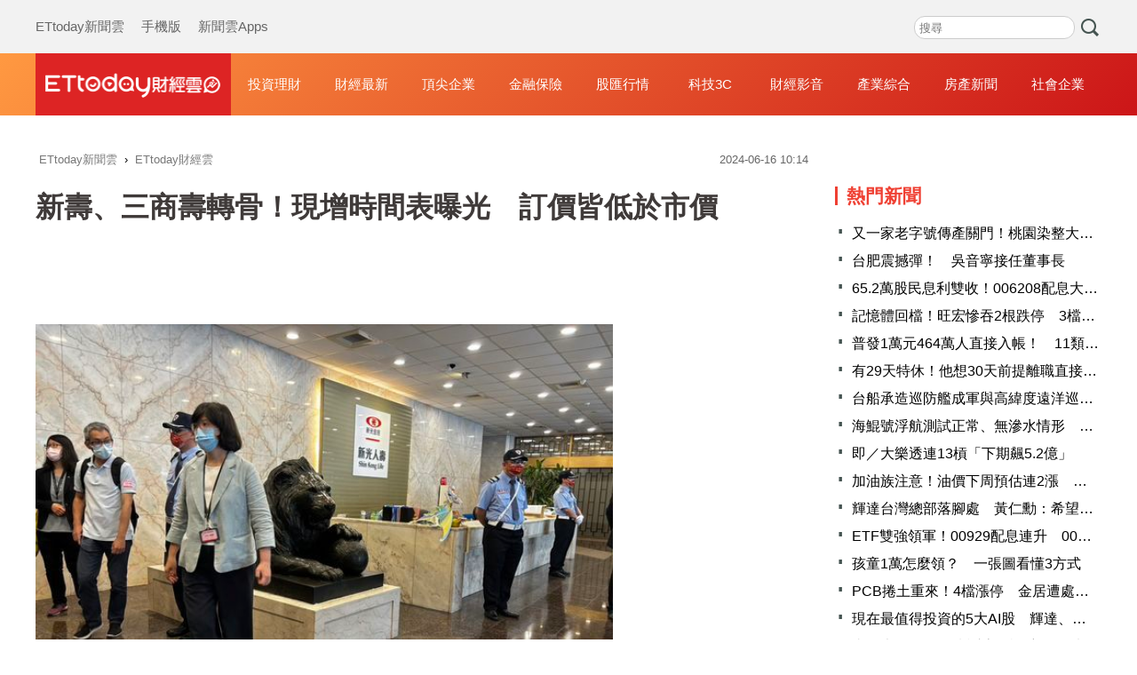

--- FILE ---
content_type: text/html; charset=utf-8
request_url: https://finance.ettoday.net/news/2759031
body_size: 15846
content:
<!doctype html>
<html lang="zh-Hant-TW" prefix="og:http://ogp.me/ns#" itemscope itemtype="https://schema.org/NewsArticle">

<head>
    <!-- ★非共用meta 開始★ -->
    <!-- ★基本meta 開始★ -->
    <meta charset="utf-8">
            <link rel="amphtml" href="https://finance.ettoday.net/amp/amp_news.php7?news_id=2759031">
        <title>新壽、三商壽轉骨！現增時間表曝光　訂價皆低於市價 | ETtoday財經雲 | ETtoday新聞雲</title>
    <link rel="canonical" itemprop="mainEntityOfPage" href="https://finance.ettoday.net/news/2759031" />
    <meta name="description" content="新光人壽及三商美邦人壽拚改善體質，現金增案箭在弦上，新光金（2888）預計8月完成此波125億元現增，且在日前股東會一口氣將額定資本額提高至3300億元；三商美邦人壽（2867）二年來第5 度增資案3億股也提出申請，如無意外將在7月2日申報生效。(三商美邦人壽,新光人壽)" />
    <meta property="og:description" itemprop="description" content="新光人壽及三商美邦人壽拚改善體質，現金增案箭在弦上，新光金（2888）預計8月完成此波125億元現增，且在日前股東會一口氣將額定資本額提高至3300億元；三商美邦人壽（2867）二年來第5 度增資案3億股也提出申請，如無意外將在7月2日申報生效。" />
    <meta property="og:url" itemprop="url" content="https://finance.ettoday.net/news/2759031" />
    <meta property="og:title" itemprop="name" content="新壽、三商壽轉骨！現增時間表曝光　訂價皆低於市價 | ETtoday財經雲 | ETtoday新聞雲" />
    <meta property="og:image" itemprop="image" content="https://cdn2.ettoday.net/images/7696/e7696052.jpg" />
    <meta property="og:image:type" content="image/jpeg" />
    <meta property="og:image:width" content="1200" />
    <meta property="og:image:height" content="630" />
    <!-- ★基本meta 結束★ -->

    <!-- 新聞資訊(系統站內頁專用) 開始 -->
    <meta name="section" content="財經" />
        <meta name="subsection" itemprop="articleSection" content="財經" />
    <meta name="pubdate" itemprop="dateCreated" content="2024-06-16T10:14:00+08:00" />
    <meta name="lastmod" itemprop="dateModified" http-equiv="last-modified" content="2024-06-16T10:13:48+08:00" />
    <meta name="author" content="ETtoday新聞雲" />
    <meta property="article:author" content="https://www.facebook.com/ETtodaymoney" />
    <meta name="source" itemprop="author" content="ETtoday財經雲" />
    <meta name="dcterms.rightsHolder" content="ETtoday新聞雲">
    <meta name="news_keywords" itemprop="keywords" content="三商美邦人壽,新光人壽">
    <!-- 新聞資訊(系統站內頁專用) 結束 -->
    <!-- ★非共用meta 結束★ -->

    <!-- 共用 meta 開始 -->
    <!-- 共用 meta 開始 -->
<!-- ★基本meta 開始★ -->
<!-- search頁或tag頁或編採不給搜尋引擎蒐錄 開始 -->
<meta name="robots" content="index,follow,noarchive" /><!-- search頁或tag頁或編採不給搜尋引擎蒐錄 結束 -->
<meta name="viewport" content="width=1200" />
<link rel="alternate" type="application/rss+xml" title="ETtoday《財經新聞》" href="https://feeds.feedburner.com/ettoday/finance" />
<!-- ★CSS、JS 開始★ -->
    <link href="//cdn2.ettoday.net/style/finance2020/css/style.css" rel="stylesheet">
    <script src="//cdn2.ettoday.net/style/finance2020/js/all.js"></script>
<!-- DFP code -->
<script type="text/javascript" src="//cdn2.ettoday.net/dfp/dfp-gpt.js"></script>
<!-- ★CSS、JS 結束★ -->
<!-- ★基本meta 結束★ -->

<!-- ★dns-prefetch 開始★ -->
<link rel="dns-prefetch" href="//ad.ettoday.net">
<link rel="dns-prefetch" href="//ad1.ettoday.net">
<link rel="dns-prefetch" href="//ad2.ettoday.net">
<link rel="dns-prefetch" href="//cache.ettoday.net">
<link rel="dns-prefetch" href="//static.ettoday.net">
<link rel="dns-prefetch" href="//cdn1.ettoday.net">
<link rel="dns-prefetch" href="//cdn2.ettoday.net">
<!-- ★dns-prefetch 結束★ -->

<!-- ★社群分享專用 開始★ -->
<meta property="og:locale" content="zh_TW" />
<meta property="fb:app_id" content="146858218737386" />
<meta property="og:site_name" name="application-name" content="ETtoday財經雲" />
<meta property="article:publisher" content="https://www.facebook.com/ETtodaymoney" />
<!-- ★社群分享專用 結束★-->

<!-- touch icon 開始 -->
<link rel="apple-touch-icon" sizes="180x180" href="//cdn2.ettoday.net/style/finance2020/images/touch-icon.png" />
<link rel="shortcut icon" sizes="192x192" href="//cdn2.ettoday.net/style/finance2020/images/touch-icon.png" />
<!-- touch icon 結束 -->

<!-- Google Tag Manager 開始 -->
<!-- GTM DataLayer 開始 -->
<script>
    dataLayer = [{
        'csscode': 'finance',
        'page-id': '2759031',
        'category-id': '17',
        'category-name1': '財經',
        'category-name2': '財經',
        'dept-name': '',
        'author-id': '2980',
        'author-name': '陳瑩欣',
        'readtype': 'PC'
    }];
</script>
<!-- GTM DataLayer 結束 -->
<script>
    (function(w, d, s, l, i) {
        w[l] = w[l] || [];
        w[l].push({
            'gtm.start': new Date().getTime(),
            event: 'gtm.js'
        });
        var f = d.getElementsByTagName(s)[0],
            j = d.createElement(s),
            dl = l != 'dataLayer' ? '&l=' + l : '';
        j.async = true;
        j.src =
            'https://www.googletagmanager.com/gtm.js?id=' + i + dl;
        f.parentNode.insertBefore(j, f);
    })(window, document, 'script', 'dataLayer', 'GTM-M6DGLM3');
</script>
<!-- Google Tag Manager 結束 -->
<!-- 共用 meta 結束 -->

<!-- Global site tag (gtag.js) - Google Analytics 開始 -->
<script async src="https://www.googletagmanager.com/gtag/js?id=G-JQNDWD28RZ"></script>
<script>
    window.dataLayer = window.dataLayer || [];

    function gtag() {
        dataLayer.push(arguments);
    }
    gtag('js', new Date());
</script>
<!-- Global site tag (gtag.js) - Google Analytics 結束 -->    <!-- 共用 meta 結束 -->

    <!-- ★非共用meta 開始★ -->
    <!-- JSON-LD(新聞內頁專用) 開始 -->
    <script type="application/ld+json">
        {
            "@context": "https://schema.org",
            "@type": "NewsArticle",
            "mainEntityOfPage": "https://finance.ettoday.net/news/2759031",
            "headline": "新壽、三商壽轉骨！現增時間表曝光　訂價皆低於市價",
            "url": "https://finance.ettoday.net/news/2759031",
            "thumbnailUrl": "https://cdn2.ettoday.net/images/7696/e7696052.jpg",
            "articleSection": "財經",
            "creator": ["2759031-陳瑩欣", "2759031"],
            "image": {
                "@type": "ImageObject",
                "url": "https://cdn2.ettoday.net/images/7696/e7696052.jpg"
            },
            "dateCreated": "2024-06-16T10:14:00+08:00",
            "datePublished": "2024-06-16T10:14:00+08:00",
            "dateModified": "2024-06-16T10:13:48+08:00",
            "publisher": {
                "@type": "Organization",
                "name": "ETtoday新聞雲",
                "logo": {
                    "@type": "ImageObject",
                    "url": "https://cdn2.ettoday.net/style/finance2020/images/push.jpg"
                }
            },
            "author": {
                "@type": "Organization",
                "name": "ETtoday新聞雲",
                "url": "https://www.ettoday.net/"
            },
            "speakable": {
                "@type": "SpeakableSpecification",
                "xpath": [
                    "/html/head/meta[@property='og:title']/@content",
                    "/html/head/meta[@name='description']/@content"
                ]
            },
            "description": "新光人壽及三商美邦人壽拚改善體質，現金增案箭在弦上，新光金（2888）預計8月完成此波125億元現增，且在日前股東會一口氣將額定資本額提高至3300億元；三商美邦人壽（2867）二年來第5 度增資案3億股也提出申請，如無意外將在7月2日申報生效。",
            "keywords": ["三商美邦人壽","新光人壽"]
        }
    </script>
    <!-- JSON-LD(新聞內頁專用) 結束 -->
    <!-- ★非共用meta 結束★ -->

    <!-- dmp.js 開始 -->
    <script>
        var dmp_event_property = "finance";
        var dmp_id = "2759031";
        var dmp_name = "新壽、三商壽轉骨！現增時間表曝光　訂價皆低於市價";
        var dmp_keywords = "三商美邦人壽,新光人壽";
        var dmp_publish_date = "2024-06-16 10:14:00";
        var dmp_modified_date = "2024-06-16 10:13:48";
        var dmp_category_id_list = "17_15";
        var dmp_is_editor_rec = "0";
        var dmp_et_token = "05b4af4185cd3ddedea46efc2dbd06ea";
        var dmp_event_id = "";
    </script>
    <script src="//cdn2.ettoday.net/jquery/dmp/news.js"></script>
    <!-- dmp.js 結束 -->
</head>

<body id="finance" class="news-page news-2759031 ">
    <!-- Fb Go 開始 -->
    <!-- Google Tag Manager (noscript) -->
<noscript><iframe src="https://www.googletagmanager.com/ns.html?id=GTM-M6DGLM3" height="0" width="0" style="display:none;visibility:hidden"></iframe></noscript>
<!-- End Google Tag Manager (noscript) -->
<!-- FB plugins 開始-->
<div id="fb-root"></div>
<!-- FB Quote 選取文字分享 開始-->
<div class="fb-quote"></div>
<!-- FB Quote 選取文字分享 結束-->
<!-- FB plugins 結束-->    <!-- Fb Go 結束 -->
    <!--wrapper_box 開始-->
    <div class="wrapper_box">
        <!-- 模組 新聞內頁 分享按鈕 開始 -->
        <div id="et_sticky_pc">
            <ul>
                <li><a class="btn logo" href="https://finance.ettoday.net" title="回首頁">回首頁</a></li>
                                    <li><a class="btn fb" href="javascript:;" onclick="window.open('https://www.facebook.com/sharer/sharer.php?u='+encodeURIComponent('https://finance.ettoday.net/news/2759031?from=pc-newsshare-fb-fixed'),'facebook-share-dialog','width=626,height=436');" title="facebook">facebook</a></li>

                    <li><a class="btn line" href="javascript:;" onclick="window.open('https://social-plugins.line.me/lineit/share?url='+encodeURIComponent('https://finance.ettoday.net/news/2759031')+'?from=pc-newsshare-line-fixed','LINE','width=626,height=500');return false;" title="LINE">LINE</a></li>

                    <li><a class="btn twitter" href="javascript:;" onclick="window.open('https://twitter.com/intent/tweet?text='+encodeURIComponent('新壽、三商壽轉骨！現增時間表曝光　訂價皆低於市價')+'&url=https://finance.ettoday.net/news/2759031?from=pc-newsshare-twitter-fixed','Twittes','width=626,height=436');return false;" title="twitter">twitter</a></li>
                                <li><a class="btn link" href="javascript:;" title="複製連結">複製連結</a></li>
            </ul>
        </div>
        <!-- 模組 新聞內頁 分享按鈕 結束 -->
        <!--wrapper 開始-->
        <div class="wrapper">
            <!--ettop 開始-->
            <!--header.php7-->
            <!--ettop 結束-->
            <!--header_box 開始-->
            
<!-- 財經_轟天雷【硬性】 開始 -->
<div id="finance_thunder" class="top-sky">
    <script type="text/javascript">
        (function() {
            var ts = Math.random();
            document.write('<scr' + 'ipt type="text/javascript" src="https://ad1.ettoday.net/ads.php?bid=finance_thunder&rr=' + ts + '"></scr' + 'ipt>');
        })()
    </script>
</div>
<!-- 財經_轟天雷【硬性】 結束 -->


<!-- 雙門簾廣告 start -->
<div id="finance_curtain" class="twin-curtain">
    <script type="text/javascript">
        (function() {
            //廣告碼 開始
            var ts = Math.random();
            document.write('<scr' + 'ipt type="text/javascript" src="https://ad1.ettoday.net/ads.php?bid=finance_curtain&rr=' + ts + '"></scr' + 'ipt>');
        })();
    </script>
</div>
<!-- 雙門簾廣告  end -->

<!--ettop 開始-->
<div class="ettop">
    <div class="inner clearfix">
        <!--menu_1 開始-->
        <div class="menu_1">
            <a href="https://www.ettoday.net/" target="_blank">ETtoday新聞雲</a>
            <a href="javascript:;" onclick="location.replace('https://www.ettoday.net/changeReadType.php?rtype=0&rurl='+location.href);">手機版</a>
            <a href="https://www.ettoday.net/events/app/ettoday_app.htm" target="_blank">新聞雲Apps</a>
        </div>
        <!--menu_1 結束-->

        <!-- 財經雲_版頭小橫幅_左 開始 -->
        <div id="finance_header_120x50_1" class="ad_header">
            <script type="text/javascript">
                (function() {
                    var ts = Math.random();
                    document.write('<scr' + 'ipt type="text/javascript" src="https://ad1.ettoday.net/ads.php?bid=finance_header_120x50_1&rr=' + ts + '"></scr' + 'ipt>');
                })()
            </script>
        </div>
        <!-- 財經雲_版頭小橫幅_左 結束 -->

        <!-- 全網_版頭_小橫幅 開始 -->
        <div id="all_header_250x50" class="ad_header">
            <script type="text/javascript">
                (function() {
                    var ts = Math.random();
                    document.write('<scr' + 'ipt type="text/javascript" src="https://ad1.ettoday.net/ads.php?bid=all_header_250x50&rr=' + ts + '"></scr' + 'ipt>');
                })()
            </script>
        </div>
        <!-- 全網_版頭_小橫幅 結束 -->

        <!-- 財經雲_版頭小橫幅_右 開始 -->
        <div id="finance_header_120x50_2" class="ad_header">
            <script type="text/javascript">
                (function() {
                    var ts = Math.random();
                    document.write('<scr' + 'ipt type="text/javascript" src="https://ad1.ettoday.net/ads.php?bid=finance_header_120x50_2&rr=' + ts + '"></scr' + 'ipt>');
                })()
            </script>
        </div>
        <!-- 財經雲_版頭小橫幅_右 結束 -->

        <!--搜尋 開始-->
        <div class="search_box">
            <form method="get" action="https://finance.ettoday.net/search.php7">
                <input class="txt" type="search" name='keyword' placeholder="搜尋" />
                <input class="btn" type="submit">
            </form>
        </div>
        <!--搜尋 結束-->
    </div>
</div>
<!--ettop 結束-->
<!--header_box 開始-->
<div class="header_box">
    <!--header 開始-->
    <div class="header">
        <div class="main_logo"><a href="https://finance.ettoday.net" title="回首頁">財經雲</a></div>
        <!--nav_1 主選單 開始-->
        <div id="float_nav" class="nav_1 clearfix">
            <ul class="clearfix">
                <li><a href="https://finance.ettoday.net/focus/775">投資理財</a></li>
                <li><a href="https://finance.ettoday.net/focus/104">財經最新</a></li>
                <li><a href="https://finance.ettoday.net/focus/106">頂尖企業</a></li>
                <li><a href="https://finance.ettoday.net/focus/131">金融保險</a></li>
                <li><a href="https://finance.ettoday.net/focus/175">股匯行情</a></li>
                <li><a href="https://finance.ettoday.net/focus/427">科技3C</a></li>
                <li><a href="https://boba.ettoday.net/category/267" target="_blank">財經影音</a></li>
                <li><a href="https://finance.ettoday.net/focus/776">產業綜合</a></li>
                <li><a href="https://house.ettoday.net/" target="_blank">房產新聞</a></li>
                <li><a href="https://finance.ettoday.net/focus/779">社會企業</a></li>
            </ul>
        </div>
        <!--nav_1 主選單 結束-->
    </div>
    <!--header 結束-->
</div>
<!--header_box 結束-->

<!-- 財經_超級大橫幅 開始 -->
<div id="finance_970x90" class="ad_970">
    <script type="text/javascript">
        (function() {
            var ts = Math.random();
            document.write('<scr' + 'ipt type="text/javascript" src="https://ad1.ettoday.net/ads.php?bid=finance_970x90&rr=' + ts + '"></scr' + 'ipt>');
        })()
    </script>
</div>
<!-- 財經_超級大橫幅 結束 -->

            <!--header_box 結束-->
            <!--container_box 開始-->
            <div class="container_box">
                <!--container 開始-->
                <div class="container">
                    <!--r1 開始-->
                    <div class="r1 clearfix">

                        <!--c1 開始-->
                        <div class="c1">
                            <!--breadcrumb_box 開始-->
                            <div class="breadcrumb_box clearfix">
                                <!--麵包屑 開始-->
                                <div class="menu_bread_crumb" itemscope itemtype="http://schema.org/BreadcrumbList">
                                    <!-- 第一層 開始 -->
                                    <div itemscope itemtype="http://schema.org/ListItem" itemprop="itemListElement">
                                        <a itemscope itemtype="http://schema.org/Thing" itemprop="item" href="https://www.ettoday.net/" id="https://www.ettoday.net/">
                                            <span itemprop="name">ETtoday新聞雲</span>
                                        </a>
                                        <meta itemprop="position" content="1" />
                                    </div>
                                    <!-- 第一層 結束 -->
                                    ›
                                    <!-- 第二層 開始 -->
                                    <div itemscope itemtype="http://schema.org/ListItem" itemprop="itemListElement">
                                        <a itemscope itemtype="http://schema.org/Thing" itemprop="item" href="https://finance.ettoday.net/" id="https://finance.ettoday.net/">
                                            <span itemprop="name">ETtoday財經雲</span>
                                        </a>
                                        <meta itemprop="position" content="2" />
                                    </div>
                                    <!-- 第二層 結束 -->
                                </div>
                                <!--麵包屑 結束-->
                                <!--時間 開始-->
                                <time class="date" itemprop="datePublished" datetime="30">
                                    2024-06-16 10:14                                </time>
                                <!--時間 結束-->
                            </div>
                            <!--breadcrumb_box 結束-->
                            <!--新聞模組 開始-->
                            <div class="subject_article">
                                <!--網站logo 列印時出現 開始-->
                                <div class="site_logo" style="display:none;">
                                    <img src="https://cdn2.ettoday.net/style/finance2020/images/logo_print.jpg" />
                                </div>
                                <!--網站logo 列印時出現 結束-->
                                <header>
                                    <h1 class="title" itemprop="headline">新壽、三商壽轉骨！現增時間表曝光　訂價皆低於市價</h1>
                                </header>

                                <!-- 財經_文字廣告(上) 開始 -->
                                <div id="finance_text_1" class="finance_text_1">
                                    <script type="text/javascript">
                                        (function() {
                                            var ts = Math.random();
                                            document.write('<scr' + 'ipt type="text/javascript" src="https://ad.ettoday.net/ads.php?bid=finance_text_1&rr=' + ts + '"></scr' + 'ipt>');
                                        })()
                                    </script>
                                </div>
                                <!-- 財經_文字廣告(上) 結束 -->

                                <!--各頻道PC 文首分享 開始-->
                                <!--模組 et_social_1 開始-->
<div class="et_social_1">
	<!-------成人警告 開始----------->
		<!-------成人警告 結束----------->

	<!-- menu 開始 -->
		<!-- <div class="menu">
		<div class="fb-like" data-href="https://finance.ettoday.net/news/2759031" data-width=""
			data-layout="box_count" data-action="like" data-size="large" data-share="false"></div>
	</div> -->
		<!-- menu 結束 -->
</div>
<!--模組 et_social_1 結束-->
                                <!--各頻道PC 文首分享 結束-->

                                <!--本文 開始-->
                                <!--
                                    -->
                                <div class="story" itemprop="articleBody">
                                    <p><img src="//cdn2.ettoday.net/images/7696/d7696052.jpg" alt="▲▼新光人壽櫃。（圖／記者陳瑩欣攝）" width="600" height="450" /></p>
<p><strong>▲新光人壽櫃。（圖／記者陳瑩欣攝）</strong></p>
<p>記者陳瑩欣／台北報導</p>
<p>新光人壽及三商美邦人壽拚改善體質，現金增案箭在弦上，新光金（2888）預計8月完成此波125億元現增，且在日前股東會一口氣將額定資本額提高至3300億元；三商美邦人壽（2867）二年來第5 度增資案3億股也提出申請，如無意外將在7月2日申報生效。<br />
<br />
新光人壽及三商美邦人壽2023年底資本適足率（RBC）未達標，前者資本不足、後者資本顯著不足，2家日前已先後將財務業務改善計畫送交金管會審核。金管會日前表示，本月底前將約2家業者溝通財務業務改善計畫具體時程，若業者能在合理期間內完成，即使6月底RBC無法達標，金管會亦會認可有改善誠意。<br />
<br />
新光金在3月底董事會決議辦理現金增資，採發行新股公開募集，預計發行總股數16.7億股，預計可募集125億元，已在5月20日申報生效。總經理陳恩光在14日股東會上表示，會依照金管會要求完成增資規劃，此次希望8月底前可以完成。</p>
<p>新光金現增送件時<strong>暫訂增資發行價7.5元</strong>，而14日股價以9.43元作收，相當於市價打8折。<br />
<br />
另外新光金為了未來進一步增資需求，這一次股東會更一口氣額定資本額從1850億元拉高為3300億元。<br />
<br />
至於三商美邦人壽因投資失利，資本適足率在2022年降到法定200%以下，公司積極展開自救計畫，現增、處份資產等，其中現增部份，2022年現增2次共87.26億元、去年再現增二次合計50.25億元，加上今年通過的3億股，二年多共五次現增，總金額已近150億元。<br />
<br />
三商美邦人壽今年現增3億股已在6月3日送件申請，採20日核准生效日，如無意外，預計7月2日申報生效；<strong>此次現增送件暫定發行價每股6.5元</strong>，而14日股價以7.52元作收，相當於市價打87折。</p>
    <!-- 新聞中_巨幅 start-->
    <div class="ad_in_news" style="mragin:10px auto;text-align:center">
     <div class="ad_readmore">[廣告]請繼續往下閱讀...</div>
     <script language="JavaScript" type="text/javascript">
      var ts = Math.random();
      document.write('<scr' + 'ipt language="JavaScript" type="text/javascript" src="https://ad.ettoday.net/ads.php?bid=finance_in_news_1&rr='+ ts +'"></scr' + 'ipt>');
     </script>
    </div>
    <!-- 新聞中_巨幅 end-->
                                    </div>
                                <!--本文 結束-->
                                <!-- BigGo 開始 -->
<script src="https://cdn2.ettoday.net/ad/biggo/biggo_body.js"></script>
<!-- BigGo 結束 -->
        <img src="https://www.ettoday.net/source/et_track.php7" width="0" height="0" style="display:none;">



                                

                                <!-- 財經_文末_In-Read 開始 -->
                                <div id="finance_inread" class="ad-position-fix">
                                    <script type="text/javascript">
                                        (function() {
                                            var ts = Math.random();
                                            document.write('<scr' + 'ipt type="text/javascript" src="https://ad.ettoday.net/ads.php?bid=finance_inread&rr=' + ts + '"></scr' + 'ipt>');
                                        })()
                                    </script>
                                </div>
                                <!-- 財經_文末_In-Read 結束 -->

                                <!--tag 關鍵字 開始-->
                                <p class="tag">
                                    <span>關鍵字：</span>
                                                                            <a href="https://finance.ettoday.net/tag/三商美邦人壽">三商美邦人壽</a>
                                        ﹑                                                                            <a href="https://finance.ettoday.net/tag/新光人壽">新光人壽</a>
                                                                                                            </p>
                                <!--tag 關鍵字 結束-->

                                <!-- 全網_新聞內頁_推薦閱讀上方文字(3) 開始 -->
                                <div id="all_news_text1" class="all_news_text1">
                                    <script type="text/javascript">
                                        (function() {
                                            var ts = Math.random();
                                            document.write('<scr' + 'ipt type="text/javascript" src="https://ad.ettoday.net/ads.php?bid=all_news_text1&rr=' + ts + '"></scr' + 'ipt>');
                                        })()
                                    </script>
                                </div>
                                <!-- 全網_新聞內頁_推薦閱讀上方文字(3) 結束 -->



                                <!--各頻道PC 文末分享 開始-->
                                <!--模組 et_social_2、et_social_3 共用 CSS 開始-->
<link rel="stylesheet" href="https://cdn2.ettoday.net/style/et_common/css/social_sharing_2.css">
<!--模組 et_social_2、et_social_3 共用 CSS 結束-->

<!--模組 et_social_2 開始-->
<div class="et_social_2">
	<p>分享給朋友：</p>
	<!-- menu 開始 -->
	<div class="menu">
				<a href="javascript:;" onclick="window.open('https://www.facebook.com/sharer/sharer.php?u='+encodeURIComponent('https://finance.ettoday.net/news/2759031')+'?from=pc-newsshare-fb','facebook-share-dialog','width=626,height=436');return false;" class="facebook" title="分享到Facebook"></a>
		<a href="javascript:;" onclick="window.open('https://social-plugins.line.me/lineit/share?url='+encodeURIComponent('https://finance.ettoday.net/news/2759031')+'?from=pc-newsshare-line','LINE','width=626,height=500');return false;" class="line" title="分享到LINE"></a>
		<a href="javascript:;" onclick="window.open('https://twitter.com/intent/tweet?text='+encodeURIComponent('新壽、三商壽轉骨！現增時間表曝光　訂價皆低於市價')+'&url=https://finance.ettoday.net/news/2759031?from=pc-newsshare-twitter','Twittes','width=626,height=436');return false;" class="x" title="分享到X"></a>
				<a class="copy-link" title="複製連結"></a>
		<a class="print" onclick="window.print();" title="列印本頁"></a> 
				<a class="message scrollgo" title="點我留言" rel=".fb-comments"></a>
			</div>
	<!-- menu 結束 -->
</div>
<!--模組 et_social_2 結束-->

<!--模組 et_social_3 開始-->
<div class="et_social_3">
	<p>追蹤我們：</p>
	<!-- menu 開始 -->
	<div class="menu">
		<a href="https://www.facebook.com/ETtodaymoney" class="facebook" title="追蹤Facebook粉絲團" target="_blank"></a>
		<a href="https://www.youtube.com/user/ettoday" class="youtube" title="訂閱YouTube" target="_blank"></a>
		<a href="https://www.instagram.com/ettodaytw" class="instagram" title="追蹤IG" target="_blank"></a>
		<a href="https://line.me/R/ti/p/%40ETtoday" class="line" title="加LINE好友" target="_blank"></a>
		<a href="https://twitter.com/ettodaytw" class="x" title="追蹤X" target="_blank"></a>
		<a href="https://t.me/ETtodaynews" class="telegram" title="追蹤Telegram" target="_blank"></a>
	</div>
	<!-- menu 結束 -->
</div>
<!--模組 et_social_3 結束-->
                                <!--各頻道PC 文末分享 結束-->


                                <p class="note">※本文版權所有，非經授權，不得轉載。<a href="https://www.ettoday.net/member/clause_copyright.php" target="_blank">[ETtoday著作權聲明]</a>※</p>
                            </div>
                            <!--新聞模組 結束-->

                            <!-- 影音開框 開始-->
                            <link rel="stylesheet" href="https://cdn2.ettoday.net/style/live-frame2018/etlive.css?20181214" type="text/css"/>
                   <script src="https://cdn2.ettoday.net/style/live-frame2018/etlive.js"></script>            <div class="video_frame">
                <h2 class="live_title"><a target="_blank" href="https://msg.ettoday.net/msg_liveshow.php?redir=https%3A%2F%2Fboba.ettoday.net%2Fvideonews%2F483328%3Ffrom%3Dvodframe_finance&vid=483328">【全場最帥】萌娃萬聖節扮裝「柯博文」變身引路人圍觀</a></h2>
                <div id="ettoday_channel_frame" style="clear:both">
                    <div class="ettoday_vod">
                        <span class="live_btn_close"></span>
                        <a href="https://msg.ettoday.net/msg_liveshow.php?redir=https%3A%2F%2Fboba.ettoday.net%2Fvideonews%2F483328%3Ffrom%3Dvodframe_finance&vid=483328" target="_blank">
                            <img src='https://cdn2.ettoday.net/style/misc/loading_800x450.gif' data-original='//cdn2.ettoday.net/film/images/483/d483328.jpg?cdnid=1356198' alt='【全場最帥】萌娃萬聖節扮裝「柯博文」變身引路人圍觀' >
                        </a>
                    </div>
                </div>
            </div>
            <!-- 追蹤碼 開始 -->
             <script async src="https://www.googletagmanager.com/gtag/js?id=G-9K3S62N7C5"></script>
            
             <script>
             window.dataLayer = window.dataLayer || [];
             function gtag(){dataLayer.push(arguments);}
             gtag('js', new Date());
             gtag('config', 'G-9K3S62N7C5');//GA4

             //GA4-load
             gtag('event', 'et_load', {
                 '影片標題_load': '【全場最帥】萌娃萬聖節扮裝「柯博文」變身引路人圍觀',
                 '站台_load': 'vodframe_finance',
                 'send_to': ['G-9K3S62N7C5','G-JYGZKCZLK4']
             });

             //GA4-click
             $(".live_title a,.ettoday_vod a").click(function() {
                 gtag('event', 'et_click', {
                     '影片標題_click': '【全場最帥】萌娃萬聖節扮裝「柯博文」變身引路人圍觀',
                     '站台_click': 'vodframe_finance',
                     'send_to': ['G-9K3S62N7C5','G-JYGZKCZLK4']
                    });
             });
             </script>
             <!-- 追蹤碼 結束 -->                            <!-- 影音開框 結束 -->

                            <!-- 文章推薦模組 1 start-->
                            <div id="finances_recirculation_1" class="recirculation">
                                <script type="text/javascript">
                                    var ts = Math.random();
                                    document.write('<scr' + 'ipt language="JavaScript" type="text/javascript" src="https://ad.ettoday.net/ads.php?bid=finances_recirculation_1&rr=' + ts + '"></scr' + 'ipt>');
                                </script>
                            </div>
                            <!-- 文章推薦模組 1 end-->

                            <!--推薦閱讀 block_1 開始-->
                            <div class="block_1 recomm-news">
                                <h2 class="block_title">推薦閱讀</h2>
                                <!--part_pictxt_3 開始-->
                                <div class="part_pictxt_3">

                                                                            <!--組-->
                                        <a class="piece clearfix" href="https://finance.ettoday.net/news/3060249" title="真理大學60週年慶謝志堅談航運　看紅海危機難解、陽明需持續擴充">
                                            <div class="pic lazyload">

                                                <img src="https://cdn2.ettoday.net/style/misc/loading_300x225.gif" data-original="https://cdn2.ettoday.net/images/8473/f8473003.jpg" data-original="" title="真理大學60週年慶謝志堅談航運　看紅海危機難解、陽明需持續擴充" alt="真理大學60週年慶謝志堅談航運　看紅海危機難解、陽明需持續擴充">

                                            </div>
                                            <h3>
                                                                                                真理大學60週年慶謝志堅談航運　看紅海危機難解、陽明需持續擴充                                            </h3>
                                            <p>真理大學於11月1日舉辦「真理大學60週年校慶演講與座談」，邀請曾任長榮海運與陽明海運董事長的傑出校友謝志堅，以「挑戰與展望：從長榮到陽明--關稅戰後貨櫃航運變局中的企業領導與人才佈局」為題專題演講。謝志堅坦言，以目前以哈情勢，他不認為紅海危機即將解決。</p>
                                            <p class="date">2025-11-01 17:25</p>
                                        </a>
                                        <!--組-->
                                                                            <!--組-->
                                        <a class="piece clearfix" href="https://finance.ettoday.net/news/3060183" title="台船承造巡防艦成軍與高緯度遠洋巡護命名下水典禮　賴總統親自主持">
                                            <div class="pic lazyload">

                                                <img src="https://cdn2.ettoday.net/style/misc/loading_300x225.gif" data-original="https://cdn2.ettoday.net/images/8472/f8472809.jpg" data-original="" title="台船承造巡防艦成軍與高緯度遠洋巡護命名下水典禮　賴總統親自主持" alt="台船承造巡防艦成軍與高緯度遠洋巡護命名下水典禮　賴總統親自主持">

                                            </div>
                                            <h3>
                                                                                                台船承造巡防艦成軍與高緯度遠洋巡護命名下水典禮　賴總統親自主持                                            </h3>
                                            <p>台灣國際造船股份有限公司(以下簡稱：台船公司，股號：2208)承造海洋委員會海巡署艦隊分署4000噸級巡防艦4艘暨高緯度遠洋巡護船6艘，於今(1)日上午10時，由總統賴清德主持，率同海洋委員會管碧玲主任委員、台船公司陳政宏董事長，並在高雄市陳其邁市長、原住民族委員會曾智勇(Ljaucu‧Zingrur)主任委員，與立法委員邱議瑩、賴瑞隆、許智傑、李柏毅，及產官學研等各界賢達人士見證下，參與台船公司高雄廠「嘉義級巡防艦第四艘台北艦成軍暨高緯度遠洋巡護船第一艘命名下水聯合典禮」活動。</p>
                                            <p class="date">2025-11-01 14:50</p>
                                        </a>
                                        <!--組-->
                                                                            <!--組-->
                                        <a class="piece clearfix" href="https://finance.ettoday.net/news/3060177" title="普發現金慎防遭詐騙　數發部：登記作業只在官網進行">
                                            <div class="pic lazyload">

                                                <img src="https://cdn2.ettoday.net/style/misc/loading_300x225.gif" data-original="https://cdn2.ettoday.net/images/3616/c3616869.jpg" data-original="" title="普發現金慎防遭詐騙　數發部：登記作業只在官網進行" alt="普發現金慎防遭詐騙　數發部：登記作業只在官網進行">

                                            </div>
                                            <h3>
                                                                                                普發現金慎防遭詐騙　數發部：登記作業只在官網進行                                            </h3>
                                            <p>普發現金倒數計時，數發部今（1) 日發布新聞稿表示，對於外界存疑提領年齡規定是由主管機關財政部制定規則，交由數發部建置到平台系統上，另數發部提醒民眾必須提防詐騙，一切訊息以官網https://10000.gov.tw為準。</p>
                                            <p class="date">2025-11-01 14:33</p>
                                        </a>
                                        <!--組-->
                                                                            <!--組-->
                                        <a class="piece clearfix" href="https://finance.ettoday.net/news/3060086" title="黃仁勳完成賣股計畫！套現307億台幣　輝達股價越賣越漲">
                                            <div class="pic lazyload">

                                                <img src="https://cdn2.ettoday.net/style/misc/loading_300x225.gif" data-original="https://cdn2.ettoday.net/images/7046/f7046334.jpg" data-original="" title="黃仁勳完成賣股計畫！套現307億台幣　輝達股價越賣越漲" alt="黃仁勳完成賣股計畫！套現307億台幣　輝達股價越賣越漲">

                                            </div>
                                            <h3>
                                                                                                黃仁勳完成賣股計畫！套現307億台幣　輝達股價越賣越漲                                            </h3>
                                            <p>輝達（NVIDIA）執行長黃仁勳完成了今年的股票出售計畫， 估計自6月下旬以來累計套現超過10億美元（約折合307億元台幣），惟黃仁勳執行約4個月售股計畫但輝達股價今年仍然大幅上漲並突破5兆美元市值。</p>
                                            <p class="date">2025-11-01 11:30</p>
                                        </a>
                                        <!--組-->
                                                                            <!--組-->
                                        <a class="piece clearfix" href="https://finance.ettoday.net/news/3060053" title="輝達台灣總部落腳處　黃仁勳：希望設在台北">
                                            <div class="pic lazyload">

                                                <img src="https://cdn2.ettoday.net/style/misc/loading_300x225.gif" data-original="https://cdn2.ettoday.net/images/7677/f7677594.jpg" data-original="" title="輝達台灣總部落腳處　黃仁勳：希望設在台北" alt="輝達台灣總部落腳處　黃仁勳：希望設在台北">

                                            </div>
                                            <h3>
                                                                                                輝達台灣總部落腳處　黃仁勳：希望設在台北                                            </h3>
                                            <p>美國人工智慧（AI）晶片大廠輝達執行長黃仁勳今天出席亞太經濟合作會議（APEC）經濟領袖會議期間表示，他希望輝達台灣總部能設在台北。</p>
                                            <p class="date">2025-11-01 10:32</p>
                                        </a>
                                        <!--組-->
                                                                            <!--組-->
                                        <a class="piece clearfix" href="https://finance.ettoday.net/news/3060034" title="全球股市多頭驚奇之旅！大中華基金績效掄元　3檔報酬率逾6成">
                                            <div class="pic lazyload">

                                                <img src="https://cdn2.ettoday.net/style/misc/loading_300x225.gif" data-original="https://cdn2.ettoday.net/images/4766/c4766933.jpg" data-original="" title="全球股市多頭驚奇之旅！大中華基金績效掄元　3檔報酬率逾6成" alt="全球股市多頭驚奇之旅！大中華基金績效掄元　3檔報酬率逾6成">

                                            </div>
                                            <h3>
                                                                                                全球股市多頭驚奇之旅！大中華基金績效掄元　3檔報酬率逾6成                                            </h3>
                                            <p>全球股市陸續在4月底收復「川普加徵關稅缺口」後，更在近半年展開多頭驚奇之旅，在貿易戰利空淡化、美中關係和緩及AI需求火熱帶動下，帶動相關主題基金漲勢，其中大中華股票基金漲勢最為突出。</p>
                                            <p class="date">2025-11-01 10:02</p>
                                        </a>
                                        <!--組-->
                                                                            <!--組-->
                                        <a class="piece clearfix" href="https://finance.ettoday.net/news/3059931" title="國際水週外籍觀展人數增七成、創新高　展現跨業合作新動能">
                                            <div class="pic lazyload">

                                                <img src="https://cdn2.ettoday.net/style/misc/loading_300x225.gif" data-original="https://cdn2.ettoday.net/images/8472/f8472344.jpg" data-original="" title="國際水週外籍觀展人數增七成、創新高　展現跨業合作新動能" alt="國際水週外籍觀展人數增七成、創新高　展現跨業合作新動能">

                                            </div>
                                            <h3>
                                                                                                國際水週外籍觀展人數增七成、創新高　展現跨業合作新動能                                            </h3>
                                            <p>由外貿協會主辦的「2025年台灣國際水週(Taiwan International Water Week, TIWW)」今(31)日圓滿落幕，三天展期吸引總計4,300逾名國內外參觀者入場，較上屆成長超過7成，前5大買主國依序為新加坡、日本、菲律賓、越南及馬來西亞，共同見證台灣水資源產業在全球永續轉型中的技術與實力，展現跨產業合作與創新應用的無限潛力。</p>
                                            <p class="date">2025-10-31 21:43</p>
                                        </a>
                                        <!--組-->
                                                                            <!--組-->
                                        <a class="piece clearfix" href="https://finance.ettoday.net/news/3059929" title="智慧能源週與淨零永續展圓滿落幕　國際買主較上屆成長六成">
                                            <div class="pic lazyload">

                                                <img src="https://cdn2.ettoday.net/style/misc/loading_300x225.gif" data-original="https://cdn2.ettoday.net/images/8472/f8472341.jpg" data-original="" title="智慧能源週與淨零永續展圓滿落幕　國際買主較上屆成長六成" alt="智慧能源週與淨零永續展圓滿落幕　國際買主較上屆成長六成">

                                            </div>
                                            <h3>
                                                                                                智慧能源週與淨零永續展圓滿落幕　國際買主較上屆成長六成                                            </h3>
                                            <p>外貿協會與SEMI旗下綠能暨永續發展聯盟(GESA)共同主辦的台灣國際智慧能源週與台灣國際淨零永續展今(31)日圓滿落幕。展會匯聚450家國內外指標企業、近1600個攤位，三天展期總計吸引2萬名國內外專業買主與業界人士參觀，其中國際買主近1200名，較上屆成長超過6成，前五大買主國依序為日本、新加坡、英國、馬來西亞及加拿大。</p>
                                            <p class="date">2025-10-31 21:30</p>
                                        </a>
                                        <!--組-->
                                                                            <!--組-->
                                        <a class="piece clearfix" href="https://finance.ettoday.net/news/3059920" title="目前貨櫃造價僅有疫情高峰四成多　陽明斥資逾25億造3.57萬只">
                                            <div class="pic lazyload">

                                                <img src="https://cdn2.ettoday.net/style/misc/loading_300x225.gif" data-original="https://cdn2.ettoday.net/images/6364/f6364328.jpg" data-original="" title="目前貨櫃造價僅有疫情高峰四成多　陽明斥資逾25億造3.57萬只" alt="目前貨櫃造價僅有疫情高峰四成多　陽明斥資逾25億造3.57萬只">

                                            </div>
                                            <h3>
                                                                                                目前貨櫃造價僅有疫情高峰四成多　陽明斥資逾25億造3.57萬只                                            </h3>
                                            <p>陽明(2609)今(31)日公告向「中國國際海運集裝箱(集團)公司」(CIMC)訂造35,700只貨櫃，每單位價格約美金1550至2635元(依櫃種)，交易總金額美金8300萬至8400萬元，約新台幣25.4億元至25.8億元。業界指出，目前貨櫃造價僅疫情期間高峰價四成多，比疫前還便宜，陽明藉此機會擴充資產，降低用櫃成本。</p>
                                            <p class="date">2025-10-31 20:55</p>
                                        </a>
                                        <!--組-->
                                                                            <!--組-->
                                        <a class="piece clearfix" href="https://finance.ettoday.net/news/3059903" title="快訊／投信、壽險併購重訊不同調　中信金：投標性質所致">
                                            <div class="pic lazyload">

                                                <img src="https://cdn2.ettoday.net/style/misc/loading_300x225.gif" data-original="https://cdn2.ettoday.net/images/4993/c4993843.jpg" data-original="" title="快訊／投信、壽險併購重訊不同調　中信金：投標性質所致" alt="快訊／投信、壽險併購重訊不同調　中信金：投標性質所致">

                                            </div>
                                            <h3>
                                                                                                快訊／投信、壽險併購重訊不同調　中信金：投標性質所致                                            </h3>
                                            <p>中信金（2891）對保德信投信與三商壽（2867）併購投標出現「重訊步調不一致」現象，挨轟「雙標」，對此中信金今（31）日表示，2宗併購案投標性質不同，發布重大訊息程序皆合法合規。</p>
                                            <p class="date">2025-10-31 19:44</p>
                                        </a>
                                        <!--組-->
                                    
                                </div>
                                <!--part_pictxt_3 結束-->
                            </div>
                            <!--推薦閱讀 block_1 結束-->

                            <!-- 文章推薦模組 2 start-->
                            <div id="finances_recirculation_2" class="recirculation">
                                <script type="text/javascript">
                                    var ts = Math.random();
                                    document.write('<scr' + 'ipt language="JavaScript" type="text/javascript" src="https://ad.ettoday.net/ads.php?bid=finances_recirculation_2&rr=' + ts + '"></scr' + 'ipt>');
                                </script>
                            </div>
                            <!-- 文章推薦模組 2 end-->

                            <!--讀者迴響 block_1 開始-->
                            <div class="block_1 fb-comments">
                                <h2 class="block_title">讀者迴響</h2>
                                <!--et 留言版 開始-->
                                <div id="et_comments">
                                                                            <!--menu 開始-->
                                        <div class="menu">
                                            <button class="btn_et current gtmclick">ETtoday留言</button>
                                            <button class="btn_fb gtmclick">FB留言</button>
                                        </div>
                                        <!--menu 結束-->
                                                                        <!--et_board 開始-->
                                    <div class="et_board">
                                        <!--留言 iframe 開始-->
                                        <iframe id="et_comments_inner" class="et_comments_inner" src="https://media.ettoday.net/source/et_comments3.php7?news_id=2759031&title=%E6%96%B0%E5%A3%BD%E3%80%81%E4%B8%89%E5%95%86%E5%A3%BD%E8%BD%89%E9%AA%A8%EF%BC%81%E7%8F%BE%E5%A2%9E%E6%99%82%E9%96%93%E8%A1%A8%E6%9B%9D%E5%85%89%E3%80%80%E8%A8%82%E5%83%B9%E7%9A%86%E4%BD%8E%E6%96%BC%E5%B8%82%E5%83%B9&url=https%3A%2F%2Ffinance.ettoday.net%2Fnews%2F2759031" scrolling="no" allowtransparency="true"></iframe>
                                        <!--留言 iframe 結束-->
                                    </div>
                                    <!--et_board 開始-->
                                    <!--fb_board 開始-->
                                    <div class="fb_board">
                                        <!--FB 留言板 start-->
                                        <div class="fb-comments" data-width="100%" data-mobile="" data-href="https://finance.ettoday.net/news/2759031" data-numposts="5" data-colorscheme="light"></div>
                                        <!--FB 留言板 end-->
                                    </div>
                                    <!--fb_board 結束-->
                                    <!--btn_go 下載App按鈕 開始-->
                                    <a class="btn_go gtmclick" href="https://www.ettoday.net/events/ad-source/app/redirect-et-comments.php?news_id=2759031" target="_blank">我也要留言，快前往新聞雲App！</a>
                                    <!--btn_go 下載App按鈕 結束-->
                                </div>
                                <!--et 留言版 結束-->
                            </div>
                            <!--讀者迴響 block_1 結束-->

                        </div>
                        <!--c1 結束-->
                        <!-- InstanceEndEditable -->
                        <!--c2 開始-->
                        
<!-- PC_全網_超級快閃廣告 start -->
<div id="all_crazygif" class="crazygif">
  <script type="text/javascript">
  (function(){
    var ts = Math.random();
    document.write('<scr' + 'ipt type="text/javascript" src="https://ad2.ettoday.net/ads.php?bid=all_crazygif&rr='+ ts +'"></scr' + 'ipt>');
  })()
  </script>
</div>
<!-- PC_全網_超級快閃廣告 end -->

<!--c2 開始-->
<div class="c2">
    <div class="inner">

        <!-- 財經_巨幅_上方【硬性】 開始 -->
        <div id="finance_300x250_top" class="ad_300">
            <script type="text/javascript">
                (function() {
                    var ts = Math.random();
                    document.write('<scr' + 'ipt type="text/javascript" src="https://ad2.ettoday.net/ads.php?bid=finance_300x250_top&rr=' + ts + '"></scr' + 'ipt>');
                })()
            </script>
        </div>
        <!-- 財經_巨幅_上方【硬性】 結束 -->

        <!-- 全網_巨幅(上2)【分】 開始 -->
        <div id="all_300x250" class="ad_300">
            <script type="text/javascript">
                (function() {
                    var ts = Math.random();
                    document.write('<scr' + 'ipt type="text/javascript" src="https://ad2.ettoday.net/ads.php?bid=all_300x250&rr=' + ts + '"></scr' + 'ipt>');
                })()
            </script>
        </div>
        <!-- 全網_巨幅(上2)【分】 結束 -->



        <!--熱門新聞 block_2 開始-->
        <div class="block_2 sidebar-hot-news">
            <h2 class="block_title_4">熱門新聞</h2>
            <div class="part_txt_1">
                <!-- 財經_熱門新聞_文字廣告(左)【硬性】 開始 -->
                <div id="finance_text_4" class="">
                    <script type="text/javascript">
                        (function() {
                            var ts = Math.random();
                            document.write('<scr' + 'ipt type="text/javascript" src="https://ad2.ettoday.net/ads.php?bid=finance_text_4&rr=' + ts + '"></scr' + 'ipt>');
                        })()
                    </script>
                </div>
                <!-- 財經_熱門新聞_文字廣告(左)【硬性】 結束 -->

                <!-- 財經_熱門新聞_文字廣告(右)【硬性】 開始 -->
                <div id="finance_text_5" class="">
                    <script type="text/javascript">
                        (function() {
                            var ts = Math.random();
                            document.write('<scr' + 'ipt type="text/javascript" src="https://ad2.ettoday.net/ads.php?bid=finance_text_5&rr=' + ts + '"></scr' + 'ipt>');
                        })()
                    </script>
                </div>
                <!-- 財經_熱門新聞_文字廣告(右)【硬性】 結束 -->

                <h3><a href="https://finance.ettoday.net/news/3060076" title="又一家老字號傳產關門！桃園染整大廠宣布「結束營業」">又一家老字號傳產關門！桃園染整大廠宣布「結束營業」</a></h3><h3><a href="https://finance.ettoday.net/news/3059972" title="台肥震撼彈！　吳音寧接任董事長">台肥震撼彈！　吳音寧接任董事長</a></h3><h3><a href="https://finance.ettoday.net/news/3059833" title="65.2萬股民息利雙收！006208配息大增至3.448元　股價今創新高">65.2萬股民息利雙收！006208配息大增至3.448元　股價今創新高</a></h3><h3><a href="https://finance.ettoday.net/news/3059552" title="記憶體回檔！旺宏慘吞2根跌停　3檔遭關禁閉至下周">記憶體回檔！旺宏慘吞2根跌停　3檔遭關禁閉至下周</a></h3><h3><a href="https://finance.ettoday.net/news/3057441" title="普發1萬元464萬人直接入帳！　11類人免登記">普發1萬元464萬人直接入帳！　11類人免登記</a></h3>
                                <!-- 新聞雲PC_新聞內頁_側欄廣編熱門新聞A 開始 -->
                                <div id="all_news_text5" class="all_news_text5">
                                        <script type="text/javascript">
                                        (function(){
                                            var ts = Math.random();
                                            document.write('<scr' + 'ipt type="text/javascript" src="https://ad2.ettoday.net/ads.php?bid=all_news_text5&rr='+ ts +'"></scr' + 'ipt>');
                                        })()
                                        </script>
                                </div>
                                <!-- 新聞雲PC_新聞內頁_側欄廣編熱門新聞A 結束 --><h3><a href="https://finance.ettoday.net/news/3056913" title="有29天特休！他想30天前提離職直接休完">有29天特休！他想30天前提離職直接休完</a></h3><h3><a href="https://finance.ettoday.net/news/3060183" title="台船承造巡防艦成軍與高緯度遠洋巡護命名下水典禮　賴總統親自主持">台船承造巡防艦成軍與高緯度遠洋巡護命名下水典禮　賴總統親自主持</a></h3><h3><a href="https://finance.ettoday.net/news/3059901" title="海鯤號浮航測試正常、無滲水情形　台船盼特定媒體善盡查證責任">海鯤號浮航測試正常、無滲水情形　台船盼特定媒體善盡查證責任</a></h3><h3><a href="https://finance.ettoday.net/news/3059935" title="即／大樂透連13槓「下期飆5.2億」">即／大樂透連13槓「下期飆5.2億」</a></h3><h3><a href="https://finance.ettoday.net/news/3059746" title="加油族注意！油價下周預估連2漲　汽、柴油各調漲0.1至0.3元">加油族注意！油價下周預估連2漲　汽、柴油各調漲0.1至0.3元</a></h3>
                                <!-- 新聞雲PC_新聞內頁_側欄廣編熱門新聞B 開始 -->
                                <div id="all_news_text6" class="all_news_text6">
                                        <script type="text/javascript">
                                        (function(){
                                            var ts = Math.random();
                                            document.write('<scr' + 'ipt type="text/javascript" src="https://ad2.ettoday.net/ads.php?bid=all_news_text6&rr='+ ts +'"></scr' + 'ipt>');
                                        })()
                                        </script>
                                </div>
                                <!-- 新聞雲PC_新聞內頁_側欄廣編熱門新聞B 結束 --><h3><a href="https://finance.ettoday.net/news/3060053" title="輝達台灣總部落腳處　黃仁勳：希望設在台北">輝達台灣總部落腳處　黃仁勳：希望設在台北</a></h3><h3><a href="https://finance.ettoday.net/news/3058567" title="ETF雙強領軍！00929配息連升　00940相對便宜">ETF雙強領軍！00929配息連升　00940相對便宜</a></h3>
                                <!-- 新聞雲PC_新聞內頁_側欄廣編熱門新聞C 開始 -->
                                <div id="all_news_text7" class="all_news_text7">
                                        <script type="text/javascript">
                                        (function(){
                                            var ts = Math.random();
                                            document.write('<scr' + 'ipt type="text/javascript" src="https://ad2.ettoday.net/ads.php?bid=all_news_text7&rr='+ ts +'"></scr' + 'ipt>');
                                        })()
                                        </script>
                                </div>
                                <!-- 新聞雲PC_新聞內頁_側欄廣編熱門新聞C 結束 --><h3><a href="https://finance.ettoday.net/news/3058691" title="孩童1萬怎麼領？　一張圖看懂3方式">孩童1萬怎麼領？　一張圖看懂3方式</a></h3><h3><a href="https://finance.ettoday.net/news/3059566" title="PCB捲土重來！4檔漲停　金居遭處置緩步上攻">PCB捲土重來！4檔漲停　金居遭處置緩步上攻</a></h3><h3><a href="https://finance.ettoday.net/news/3059427" title="現在最值得投資的5大AI股　輝達、超微入列">現在最值得投資的5大AI股　輝達、超微入列</a></h3><h3><a href="https://finance.ettoday.net/news/3060249" title="真理大學60週年慶謝志堅談航運　看紅海危機難解、陽明需持續擴充">真理大學60週年慶謝志堅談航運　看紅海危機難解、陽明需持續擴充</a></h3><h3><a href="https://finance.ettoday.net/news/3059875" title="19萬股民注意！00900配息維持0.1元　年化配息率8.8％">19萬股民注意！00900配息維持0.1元　年化配息率8.8％</a></h3><h3><a href="https://finance.ettoday.net/news/3059437" title="未來10年最值得投資5大AI股　台積電、輝達上榜">未來10年最值得投資5大AI股　台積電、輝達上榜</a></h3>            </div>
        </div>
        <!--熱門新聞 block_2 結束-->

        
        <!-- 全網_大型摩天_2(300x600)@最夯影音上方 開始 -->
        <div id="all_300x600_2" class="all_300x600_2">
            <script type="text/javascript">
                (function() {
                    var ts = Math.random();
                    document.write('<scr' + 'ipt type="text/javascript" src="https://ad2.ettoday.net/ads.php?bid=all_300x600_2&rr=' + ts + '"></scr' + 'ipt>');
                })()
            </script>
        </div>
        <!-- 全網_大型摩天_2(300x600)@最夯影音上方 結束 -->



        <!--facebook block_2 開始-->
                    <div class="block_2">
                <div class="fb-page" data-href="https://www.facebook.com/ETtodaymoney/" data-tabs="timeline" data-width="" data-height="" data-small-header="false" data-adapt-container-width="true" data-hide-cover="false" data-show-facepile="true">
                    <blockquote cite="https://www.facebook.com/ETtodaymoney/" class="fb-xfbml-parse-ignore"><a href="https://www.facebook.com/ETtodaymoney/">ETtoday財經雲</a></blockquote>
                </div>
            </div>
                <!--facebook block_2 結束-->

        <!-- 財經_巨幅_中 開始 -->
        <div id="finance_banner_middle" class="finance_banner_middle">
            <script type="text/javascript">
                (function() {
                    var ts = Math.random();
                    document.write('<scr' + 'ipt type="text/javascript" src="https://ad2.ettoday.net/ads.php?bid=finance_banner_middle&rr=' + ts + '"></scr' + 'ipt>');
                })()
            </script>
        </div>
        <!-- 財經_巨幅_中 結束 -->

        <!--block_1 區塊 boba 熱門影音 開始-->
              <div class="block block_1 hot_video">
              <!--block_title 開始-->
              <div class="block_title">
                <h3><em class="icon"></em>最夯影音</h3>
                <a href="//boba.ettoday.net/" class="btn_more">更多<i class="icon_arrow"></i></a>
              </div>
              <!--block_title 結束-->
              <!--block_content 開始-->
              <div class="block_content">
                      <!--part_pictxt_4 圖文列表 開始-->
                      <div class="part_pictxt_4">
                              <!-- 首則有圖 -->
                              
                              <div class="cover_pic">
                                  <a class="pic icon_type_video" href="//boba.ettoday.net/videonews/483279?from=et_pc_sidebar" target="_blank" title='粿粿認和王子「有逾矩行為」　哽咽道歉范姜彥豐：讓你受很大的傷害'>
                                          <img src="https://cdn2.ettoday.net/style/misc/loading_800x450.gif" data-original="//cdn2.ettoday.net/film/images/483/c483279.jpg" alt='粿粿認和王子「有逾矩行為」　哽咽道歉范姜彥豐：讓你受很大的傷害'>
                                              <h3>粿粿認和王子「有逾矩行為」　哽咽道歉范姜彥豐：讓你受很大的傷害</h3>
                                      </a>
                              </div>

                              <!-- 首則有圖 -->
                              <!-- 廣告 最夯影音(2) 開始 -->
                              <script language="JavaScript" type="text/javascript">
                                    <!-- <![CDATA[
                                            var ts = Math.random();
                                            document.write('<scr' + 'ipt language="JavaScript" type="text/javascript" src="//ad2.ettoday.net/ads.php?bid=mobileweb_video_1&rr='+ ts +'"></scr' + 'ipt>');
                              // ]]> -->
                              </script>
                              <!-- 廣告 最夯影音(2) 結束 -->
                              <!-- 廣告 最夯影音(3) 開始 -->
                              <script language="JavaScript" type="text/javascript">
                                    <!-- <![CDATA[
                                            var ts = Math.random();
                                            document.write('<scr' + 'ipt language="JavaScript" type="text/javascript" src="//ad2.ettoday.net/ads.php?bid=mobileweb_video_2&rr='+ ts +'"></scr' + 'ipt>');
                              // ]]> -->
                              </script>
                              <!-- 廣告 最夯影音(3) 結束 -->
                              <!-- 廣告 最夯影音(4) 開始 -->
                              <script language="JavaScript" type="text/javascript">
                                    <!-- <![CDATA[
                                            var ts = Math.random();
                                            document.write('<scr' + 'ipt language="JavaScript" type="text/javascript" src="//ad2.ettoday.net/ads.php?bid=mobileweb_video_3&rr='+ ts +'"></scr' + 'ipt>');
                              // ]]> -->
                              </script>
                            <!-- 廣告 最夯影音(4) 結束 -->
                              
      <!--組-->
      <div class="piece clearfix">
              <a class="pic icon_type_video" href="//boba.ettoday.net/videonews/483296?from=et_pc_sidebar" target="_blank" title='GD表演「習近平台下認真看」　加拿大總理變迷弟拿手機狂拍'>
                  <img src="https://cdn2.ettoday.net/style/misc/loading_300x169.gif" data-original="//cdn2.ettoday.net/film/images/483/c483296.jpg" alt='GD表演「習近平台下認真看」　加拿大總理變迷弟拿手機狂拍'>
              </a>
              <h3><a href="//boba.ettoday.net/videonews/483296?from=et_pc_sidebar" target="_blank" title='GD表演「習近平台下認真看」　加拿大總理變迷弟拿手機狂拍'>GD表演「習近平台下認真看」　加拿大總理變迷弟拿手機狂拍</a></h3>
      </div>
      <!--組-->
    
      <!--組-->
      <div class="piece clearfix">
              <a class="pic icon_type_video" href="//boba.ettoday.net/videonews/483278?from=et_pc_sidebar" target="_blank" title='酒駕男見臨檢「建高迴轉卡車陣」　怕刮傷1379萬法拉利乖乖被逮'>
                  <img src="https://cdn2.ettoday.net/style/misc/loading_300x169.gif" data-original="//cdn2.ettoday.net/film/images/483/c483278.jpg" alt='酒駕男見臨檢「建高迴轉卡車陣」　怕刮傷1379萬法拉利乖乖被逮'>
              </a>
              <h3><a href="//boba.ettoday.net/videonews/483278?from=et_pc_sidebar" target="_blank" title='酒駕男見臨檢「建高迴轉卡車陣」　怕刮傷1379萬法拉利乖乖被逮'>酒駕男見臨檢「建高迴轉卡車陣」　怕刮傷1379萬法拉利乖乖被逮</a></h3>
      </div>
      <!--組-->
    
      <!--組-->
      <div class="piece clearfix">
              <a class="pic icon_type_video" href="//boba.ettoday.net/videonews/483293?from=et_pc_sidebar" target="_blank" title='小朋友扮《暫時停止呼吸》抬轎鬼　效果太逼真網友驚：現場差點嚇尿'>
                  <img src="https://cdn2.ettoday.net/style/misc/loading_300x169.gif" data-original="//cdn2.ettoday.net/film/images/483/c483293.jpg" alt='小朋友扮《暫時停止呼吸》抬轎鬼　效果太逼真網友驚：現場差點嚇尿'>
              </a>
              <h3><a href="//boba.ettoday.net/videonews/483293?from=et_pc_sidebar" target="_blank" title='小朋友扮《暫時停止呼吸》抬轎鬼　效果太逼真網友驚：現場差點嚇尿'>小朋友扮《暫時停止呼吸》抬轎鬼　效果太逼真網友驚：現場差點嚇尿</a></h3>
      </div>
      <!--組-->
    
      <!--組-->
      <div class="piece clearfix">
              <a class="pic icon_type_video" href="//boba.ettoday.net/videonews/483286?from=et_pc_sidebar" target="_blank" title='中和大貨車擦撞機車！32歲男騎士送醫不治　驚悚畫面曝'>
                  <img src="https://cdn2.ettoday.net/style/misc/loading_300x169.gif" data-original="//cdn2.ettoday.net/film/images/483/c483286.jpg" alt='中和大貨車擦撞機車！32歲男騎士送醫不治　驚悚畫面曝'>
              </a>
              <h3><a href="//boba.ettoday.net/videonews/483286?from=et_pc_sidebar" target="_blank" title='中和大貨車擦撞機車！32歲男騎士送醫不治　驚悚畫面曝'>中和大貨車擦撞機車！32歲男騎士送醫不治　驚悚畫面曝</a></h3>
      </div>
      <!--組-->
    

                      </div>
                      <!--part_pictxt_4 圖文列表 結束-->
              </div>
              <!--block_content 結束-->
      </div>
        <!--block_1 區塊 boba 熱門影音 結束-->

        
        <!--block_2 熱門快報 開始-->
        <div class="block block_2 sidebar-hot-express">
            <h2 class="block_title_4">熱門快報</h2>
            <!--block_content 開始-->
            <div class="block_content">
                <!--part_pictxt_5 圖文列表 開始-->
                <div class="part_pictxt_5">
                                            <!--組-->
                        <div class="piece clearfix">
                            <a target="_blank" class="pic lazyload" href="https://sports.ettoday.net/news/3024327">
                                <img src="https://cdn2.ettoday.net/style/misc/loading_100x100.gif" data-original="https://cdn1.ettoday.net/img/paste/117/117078.gif">
                            </a>
                            <h3 class="title"><a target="_blank" href="https://sports.ettoday.net/news/3024327">東森廣場投籃趣，揪團來打球</a></h3>
                            <p class="summary">假日怎麼安排？來東森廣場免費吹冷氣投籃，輕鬆運動一下！</p>
                        </div>
                        <!--組-->
                                            <!--組-->
                        <div class="piece clearfix">
                            <a target="_blank" class="pic lazyload" href="https://www.ettoday.net/news/20250901/3024263.htm">
                                <img src="https://cdn2.ettoday.net/style/misc/loading_100x100.gif" data-original="https://cdn1.ettoday.net/img/paste/111/111697.png">
                            </a>
                            <h3 class="title"><a target="_blank" href="https://www.ettoday.net/news/20250901/3024263.htm">ETtoday 會員限定   爆夾抓抓樂</a></h3>
                            <p class="summary">超好夾零門檻，新手也能一夾入魂！東森廣場抓抓樂，等你來挑戰！</p>
                        </div>
                        <!--組-->
                                            <!--組-->
                        <div class="piece clearfix">
                            <a target="_blank" class="pic lazyload" href="https://boba.ettoday.net/videonews/482834">
                                <img src="https://cdn2.ettoday.net/style/misc/loading_100x100.gif" data-original="https://cdn1.ettoday.net/img/paste/116/116325.png">
                            </a>
                            <h3 class="title"><a target="_blank" href="https://boba.ettoday.net/videonews/482834">Threads超紅乾拌麵開箱</a></h3>
                            <p class="summary">「文里補習班」開課啦！今天就來煮「乾拌麵」！開箱Threads上超紅的4款乾拌麵</p>
                        </div>
                        <!--組-->
                                            <!--組-->
                        <div class="piece clearfix">
                            <a target="_blank" class="pic lazyload" href="https://www.ettoday.net/feature/2021house">
                                <img src="https://cdn2.ettoday.net/style/misc/loading_100x100.gif" data-original="https://cdn1.ettoday.net/img/paste/115/115932.jpg">
                            </a>
                            <h3 class="title"><a target="_blank" href="https://www.ettoday.net/feature/2021house">告別傳統看房，高效即賞屋，找好房快一步！</a></h3>
                            <p class="summary">全台好房隨手可得，即賞屋提供即時看房資訊與專業分析，省時省力，輕鬆找到完美家！</p>
                        </div>
                        <!--組-->
                                            <!--組-->
                        <div class="piece clearfix">
                            <a target="_blank" class="pic lazyload" href="https://msg.ettoday.net/rd.php?id=5420">
                                <img src="https://cdn2.ettoday.net/style/misc/loading_100x100.gif" data-original="https://cdn1.ettoday.net/img/paste/113/113946.gif">
                            </a>
                            <h3 class="title"><a target="_blank" href="https://msg.ettoday.net/rd.php?id=5420">ETtoday攝影棚租借</a></h3>
                            <p class="summary">ETtoday攝影棚提供完整設施與高品質服務，提供創作者最佳支援，滿足你各種拍攝需求！</p>
                        </div>
                        <!--組-->
                                    </div>
                <!--part_pictxt_5 圖文列表 結束-->
            </div>
            <!--block_content 結束-->
        </div>
        <!--block_2 熱門快報 結束-->

        <!-- 全網_大型摩天_1(多支素材) [側欄置底] 開始 -->
        <div id="all_300x600_1" class="">
            <script type="text/javascript">
                (function() {
                    var ts = Math.random();
                    document.write('<scr' + 'ipt type="text/javascript" src="https://ad2.ettoday.net/ads.php?bid=all_300x600_1&rr=' + ts + '"></scr' + 'ipt>');
                })()
            </script>
        </div>
        <!-- 全網_大型摩天_1(多支素材) [側欄置底] 結束 -->
    </div>
</div>
<!--c2 結束-->                        <!--c2 結束-->
                    </div>
                    <!--r1 結束-->
                </div>
                <!--container 結束-->
            </div>
            <!--container_box 結束-->
            <!--footer_box 開始-->
            <!--footer_box 開始-->
<div class="footer_box">
    <!--footer 開始-->
    <div class="footer clearfix" itemscope itemprop="publisher" itemtype="http://schema.org/Organization">
        <!--footer_menu 開始-->
        <div class="footer_menu">
            <a href="mailto:editor@ettoday.net">我要投稿</a> |
            <a href="https://www.104.com.tw/company/b6ctt6w?jobsource=checkc" target="_blank">人才招募</a> |
            <a href="https://events.ettoday.net/about-ettoday/index.htm" target="_blank">關於我們</a> |
            <a href="https://events.ettoday.net/adsales/index.php7" target="_blank">廣告刊登/合作提案</a> |
            <a href="mailto:service@ettoday.net">客服信箱</a> |
            <a href="https://www.ettoday.net/member/clause_member.php" target="_blank">服務條款</a> |
            <a href="https://www.ettoday.net/member/clause_privacy.php" target="_blank">隱私權政策</a> |
            <a href="https://www.ettoday.net/member/clause_copyright.php" target="_blank">著作權聲明</a> |
            <a href="https://www.ettoday.net/member/clause_duty.php" target="_blank">免責聲明</a>
        </div>
        <!--footer_menu 結束-->
        <address>
            <span itemprop="name" class="company_name">ETtoday新聞雲</span>
            版權所有，非經授權，不許轉載本網站內容 &copy;
            <a href="https://www.ettoday.net/" target="_top">ETtoday.net</a>
            All Rights Reserved. 電話：
            <span itemprop="telephone">+886-2-5555-6366</span>
        </address>
        <!--本區隱藏 開始-->
        <span itemprop="logo" itemscope itemtype="//schema.org/ImageObject">
            <link itemprop="url" href="https://cdn2.ettoday.net/style/finance2020/images/push.jpg">
        </span>
        <!--本區隱藏 結束-->
    </div>
    <!--footer 結束-->
</div>
<!--footer_box 結束-->            <!--footer_box 結束-->
        </div>
        <!--wrapper 結束-->
    </div>
    <!--wrapper_box 結束-->
    <!--parsely 開始-->
        <!--parsely 結束-->
</body>

</html>

--- FILE ---
content_type: application/javascript;charset=UTF-8
request_url: https://tw.popin.cc/popin_discovery/recommend?mode=new&url=https%3A%2F%2Ffinance.ettoday.net%2Fnews%2F2759031&&device=pc&media=www.ettoday.net&extra=mac&agency=popin-tw&topn=50&ad=200&r_category=all&country=tw&redirect=false&uid=16e01e4549968d237c21762019214374&info=eyJ1c2VyX3RkX29zIjoiTWFjIiwidXNlcl90ZF9vc192ZXJzaW9uIjoiMTAuMTUuNyIsInVzZXJfdGRfYnJvd3NlciI6IkNocm9tZSIsInVzZXJfdGRfYnJvd3Nlcl92ZXJzaW9uIjoiMTMxLjAuMCIsInVzZXJfdGRfc2NyZWVuIjoiMTI4MHg3MjAiLCJ1c2VyX3RkX3ZpZXdwb3J0IjoiMTI4MHg3MjAiLCJ1c2VyX3RkX3VzZXJfYWdlbnQiOiJNb3ppbGxhLzUuMCAoTWFjaW50b3NoOyBJbnRlbCBNYWMgT1MgWCAxMF8xNV83KSBBcHBsZVdlYktpdC81MzcuMzYgKEtIVE1MLCBsaWtlIEdlY2tvKSBDaHJvbWUvMTMxLjAuMC4wIFNhZmFyaS81MzcuMzY7IENsYXVkZUJvdC8xLjA7ICtjbGF1ZGVib3RAYW50aHJvcGljLmNvbSkiLCJ1c2VyX3RkX3JlZmVycmVyIjoiIiwidXNlcl90ZF9wYXRoIjoiL25ld3MvMjc1OTAzMSIsInVzZXJfdGRfY2hhcnNldCI6InV0Zi04IiwidXNlcl90ZF9sYW5ndWFnZSI6ImVuLXVzQHBvc2l4IiwidXNlcl90ZF9jb2xvciI6IjI0LWJpdCIsInVzZXJfdGRfdGl0bGUiOiIlRTYlOTYlQjAlRTUlQTMlQkQlRTMlODAlODElRTQlQjglODklRTUlOTUlODYlRTUlQTMlQkQlRTglQkQlODklRTklQUElQTglRUYlQkMlODElRTclOEYlQkUlRTUlQTIlOUUlRTYlOTklODIlRTklOTYlOTMlRTglQTElQTglRTYlOUIlOUQlRTUlODUlODklRTMlODAlODAlRTglQTglODIlRTUlODMlQjklRTclOUElODYlRTQlQkQlOEUlRTYlOTYlQkMlRTUlQjglODIlRTUlODMlQjklMjAlN0MlMjBFVHRvZGF5JUU4JUIyJUExJUU3JUI2JTkzJUU5JTlCJUIyJTIwJTdDJTIwRVR0b2RheSVFNiU5NiVCMCVFOCU4MSU5RSVFOSU5QiVCMiIsInVzZXJfdGRfdXJsIjoiaHR0cHM6Ly9maW5hbmNlLmV0dG9kYXkubmV0L25ld3MvMjc1OTAzMSIsInVzZXJfdGRfcGxhdGZvcm0iOiJMaW51eCB4ODZfNjQiLCJ1c2VyX3RkX2hvc3QiOiJmaW5hbmNlLmV0dG9kYXkubmV0IiwidXNlcl9kZXZpY2UiOiJwYyIsInVzZXJfdGltZSI6MTc2MjAxOTIxNDM3OCwiZnJ1aXRfYm94X3Bvc2l0aW9uIjoiIiwiZnJ1aXRfc3R5bGUiOiIifQ==&alg=ltr&callback=_p6_a04134efa7a9
body_size: 17369
content:
_p6_a04134efa7a9({"author_name":null,"image":"","common_category":null,"image_url":null,"title":"","category":"","keyword":[],"url":"https://finance.ettoday.net/news/2759031","pubdate":"","related":[],"hot":[],"share":0,"pop":[],"ad":[{"_id":"488520576","title":"艾思特能源跨足O＆M維運服務 以專業第三方角色強化電廠效能管理","image":"https://imageaws.popin.cc/ML/a6d05a02137b7d97f6e190b05a993d05.png","origin_url":"","url":"https://trace.popin.cc/ju/ic?tn=6e22bb022cd37340eb88f5c2f2512e40&trackingid=9486634b14ce950179faee18030e5409&acid=23386&data=[base64]&uid=16e01e4549968d237c21762019214374&mguid=&gprice=OrtBsyAOXIYJ3RVkBzvkPcuUdybCxmmUf2o9SAAN_Yk&pb=d","imp":"","media":"艾思特能源","campaign":"4247941","nid":"488520576","imptrackers":["https://trace.popin.cc/ju/ic?tn=6e22bb022cd37340eb88f5c2f2512e40&trackingid=9486634b14ce950179faee18030e5409&acid=23386&data=[base64]&uid=16e01e4549968d237c21762019214374&mguid="],"clicktrackers":["https://trace.popin.cc/ju/ic?tn=6e22bb022cd37340eb88f5c2f2512e40&trackingid=9486634b14ce950179faee18030e5409&acid=23386&data=[base64]&uid=16e01e4549968d237c21762019214374&mguid=&gprice=OrtBsyAOXIYJ3RVkBzvkPcuUdybCxmmUf2o9SAAN_Yk&pb=d","https://a.popin.cc/popin_redirect/redirect?lp=&data=eyJjIjoiMyIsInR6IjoidHciLCJuaWQiOiI0ODg1MjA1NzYiLCJjYW1wYWlnbiI6IjQyNDc5NDEiLCJtZWRpYSI6Ind3dy5ldHRvZGF5Lm5ldCIsImRtZiI6Im0iLCJwYWdlX3R5cGUiOiIiLCJjYXRlZ29yeSI6IiIsImRldmljZSI6InBjIiwicGIiOiIifQ==&token=9486634b14ce950179faee18030e5409&t=1762019215927&uid=16e01e4549968d237c21762019214374&nc=1&crypto=TTBnRvs-Cw05D8vbmlsc-cqflJo-CVuvFcxsn6NDvQ4="],"score":0.003012892750306592,"score2":0.003030748,"privacy":"","trackingid":"9486634b14ce950179faee18030e5409","c2":0.001683743903413415,"c3":0.0,"image_fit":false,"image_background":0,"c":3.0,"userid":"Chinatimes(TW)"},{"_id":"434937097","title":"準新娘不能錯過！2025婚前醫美懶人包：打造逆天婚禮水光肌","image":"https://imageaws.popin.cc/ML/75fb963b65b45782fe1889e5da8c3a09.png","origin_url":"","url":"https://trace.popin.cc/ju/ic?tn=6e22bb022cd37340eb88f5c2f2512e40&trackingid=d5b5885b3310103a3ffcb5acaf1c8c43&acid=24961&data=[base64]&uid=16e01e4549968d237c21762019214374&mguid=&gprice=wVd3ZUimWDjcuXmqe0t1X6_uwPUmIc56ObTQ-6N2kdI&pb=d","imp":"","media":"矽谷電波X","campaign":"3855569","nid":"434937097","imptrackers":["https://trace.popin.cc/ju/ic?tn=6e22bb022cd37340eb88f5c2f2512e40&trackingid=d5b5885b3310103a3ffcb5acaf1c8c43&acid=24961&data=[base64]&uid=16e01e4549968d237c21762019214374&mguid="],"clicktrackers":["https://trace.popin.cc/ju/ic?tn=6e22bb022cd37340eb88f5c2f2512e40&trackingid=d5b5885b3310103a3ffcb5acaf1c8c43&acid=24961&data=[base64]&uid=16e01e4549968d237c21762019214374&mguid=&gprice=wVd3ZUimWDjcuXmqe0t1X6_uwPUmIc56ObTQ-6N2kdI&pb=d","https://a.popin.cc/popin_redirect/redirect?lp=&data=eyJjIjoiMy42IiwidHoiOiJ0dyIsIm5pZCI6IjQzNDkzNzA5NyIsImNhbXBhaWduIjoiMzg1NTU2OSIsIm1lZGlhIjoid3d3LmV0dG9kYXkubmV0IiwiZG1mIjoibSIsInBhZ2VfdHlwZSI6IiIsImNhdGVnb3J5IjoiIiwiZGV2aWNlIjoicGMiLCJwYiI6IiJ9&token=d5b5885b3310103a3ffcb5acaf1c8c43&t=1762019215927&uid=16e01e4549968d237c21762019214374&nc=1&crypto=TTBnRvs-Cw05D8vbmlsc-cqflJo-CVuvFcxsn6NDvQ4="],"score":9.96954213846385E-4,"score2":0.001002862,"privacy":"","trackingid":"d5b5885b3310103a3ffcb5acaf1c8c43","c2":4.6428097994066775E-4,"c3":0.0,"image_fit":true,"image_background":0,"c":3.6,"userid":"沃醫學_Sylfirm矽谷電波"},{"_id":"67a42ccb324ed151a58b4569","dsp":"breaktime","title":"踩著空氣，邁向極限，讓每一步都輕盈有力","image":"https://tpc.googlesyndication.com/pimgad/15298232671683187227?","origin_url":"https://tinyurl.com/2y4mq3nt","url":"https://a.popin.cc/popin_redirect/redirect?lp=https%3A%2F%2Ftinyurl.com%2F2y4mq3nt&data=eyJjIjoiMC4wIiwidHoiOiJ0dyIsInByaWNlIjoiMC4wMyIsIm5pZCI6IjY3YTQyY2NiMzI0ZWQxNTFhNThiNDU2OSIsImNhbXBhaWduIjoiNjdhNDJiMzczMjRlZDFmZTgzOGI0NTZjIiwibWVkaWEiOiJ3d3cuZXR0b2RheS5uZXQiLCJkZXZpY2UiOiJwYyJ9&token=6f69deeaba8b084c6d32&t=1762019215926&uid=16e01e4549968d237c21762019214374&crypto=TTBnRvs-Cw05D8vbmlsc-cqflJo-CVuvFcxsn6NDvQ4=","imp":"https://a.popin.cc/popin_redirect/redirect?lp=&data=[base64]&token=6f69deeaba8b084c6d32&t=1762019215926&uid=16e01e4549968d237c21762019214374&type=imp","media":"NIKE AIR MAX","campaign":"67a42b37324ed1fe838b456c","nid":"67a42ccb324ed151a58b4569","imptrackers":[],"clicktrackers":[],"score":9.179211986432051E-4,"score2":9.179211986432051E-4,"privacy":"","image_fit":true,"nurl":"https://internal-test.com/win-notice"},{"_id":"468023979","title":"想告別臉上肝斑？年底前聚會靠矽谷電波X養出好膚質，溫和除斑不怕復發","image":"https://imageaws.popin.cc/ML/3fb83d42f6f4bba2a8e4f13d924c7172.png","origin_url":"","url":"https://trace.popin.cc/ju/ic?tn=6e22bb022cd37340eb88f5c2f2512e40&trackingid=efadf2b39bdd1d660671ccaf139ec7e5&acid=24961&data=[base64]&uid=16e01e4549968d237c21762019214374&mguid=&gprice=JCRuOcc4zozUNHRsf7nAyrhk8EUVOdJAVj_pNJHybA4&pb=d","imp":"","media":"矽谷電波X","campaign":"4127143","nid":"468023979","imptrackers":["https://trace.popin.cc/ju/ic?tn=6e22bb022cd37340eb88f5c2f2512e40&trackingid=efadf2b39bdd1d660671ccaf139ec7e5&acid=24961&data=[base64]&uid=16e01e4549968d237c21762019214374&mguid="],"clicktrackers":["https://trace.popin.cc/ju/ic?tn=6e22bb022cd37340eb88f5c2f2512e40&trackingid=efadf2b39bdd1d660671ccaf139ec7e5&acid=24961&data=[base64]&uid=16e01e4549968d237c21762019214374&mguid=&gprice=JCRuOcc4zozUNHRsf7nAyrhk8EUVOdJAVj_pNJHybA4&pb=d","https://a.popin.cc/popin_redirect/redirect?lp=&data=eyJjIjoiNC4yIiwidHoiOiJ0dyIsIm5pZCI6IjQ2ODAyMzk3OSIsImNhbXBhaWduIjoiNDEyNzE0MyIsIm1lZGlhIjoid3d3LmV0dG9kYXkubmV0IiwiZG1mIjoibSIsInBhZ2VfdHlwZSI6IiIsImNhdGVnb3J5IjoiIiwiZGV2aWNlIjoicGMiLCJwYiI6IiJ9&token=efadf2b39bdd1d660671ccaf139ec7e5&t=1762019215927&uid=16e01e4549968d237c21762019214374&nc=1&crypto=TTBnRvs-Cw05D8vbmlsc-cqflJo-CVuvFcxsn6NDvQ4="],"score":6.657376480026286E-4,"score2":6.69683E-4,"privacy":"","trackingid":"efadf2b39bdd1d660671ccaf139ec7e5","c2":2.657530130818486E-4,"c3":0.0,"image_fit":true,"image_background":0,"c":4.2,"userid":"沃醫學_Sylfirm矽谷電波"},{"_id":"413565764","title":"不只對肝斑有用！皮膚科醫生大推「矽谷電波Ｘ」淡斑同步修復養膚","image":"https://imageaws.popin.cc/ML/78450fd832b8ca76140b531549f6e802.png","origin_url":"","url":"https://trace.popin.cc/ju/ic?tn=6e22bb022cd37340eb88f5c2f2512e40&trackingid=b8dc904d30157dd71e7238d0fe011520&acid=24961&data=[base64]&uid=16e01e4549968d237c21762019214374&mguid=&gprice=I99xzHFhvSW50IuxqK5oB3UecHwIsD92clOy-nUT-kI&pb=d","imp":"","media":"矽谷電波X","campaign":"3645968","nid":"413565764","imptrackers":["https://trace.popin.cc/ju/ic?tn=6e22bb022cd37340eb88f5c2f2512e40&trackingid=b8dc904d30157dd71e7238d0fe011520&acid=24961&data=[base64]&uid=16e01e4549968d237c21762019214374&mguid="],"clicktrackers":["https://trace.popin.cc/ju/ic?tn=6e22bb022cd37340eb88f5c2f2512e40&trackingid=b8dc904d30157dd71e7238d0fe011520&acid=24961&data=[base64]&uid=16e01e4549968d237c21762019214374&mguid=&gprice=I99xzHFhvSW50IuxqK5oB3UecHwIsD92clOy-nUT-kI&pb=d","https://a.popin.cc/popin_redirect/redirect?lp=&data=eyJjIjoiMy45IiwidHoiOiJ0dyIsIm5pZCI6IjQxMzU2NTc2NCIsImNhbXBhaWduIjoiMzY0NTk2OCIsIm1lZGlhIjoid3d3LmV0dG9kYXkubmV0IiwiZG1mIjoibSIsInBhZ2VfdHlwZSI6IiIsImNhdGVnb3J5IjoiIiwiZGV2aWNlIjoicGMiLCJwYiI6IiJ9&token=b8dc904d30157dd71e7238d0fe011520&t=1762019215927&uid=16e01e4549968d237c21762019214374&nc=1&crypto=TTBnRvs-Cw05D8vbmlsc-cqflJo-CVuvFcxsn6NDvQ4="],"score":6.368537276186557E-4,"score2":6.40628E-4,"privacy":"","trackingid":"b8dc904d30157dd71e7238d0fe011520","c2":2.7377676451578736E-4,"c3":0.0,"image_fit":true,"image_background":0,"c":3.9,"userid":"沃醫學_Sylfirm矽谷電波"},{"_id":"448782974","title":"韓國小姐靠它養出水光肌！矽谷電波X掀保養熱潮，透亮水光肌這樣養出來！","image":"https://imageaws.popin.cc/ML/32a75705aee1cc0ee24fc1ef423c9437.png","origin_url":"","url":"https://trace.popin.cc/ju/ic?tn=6e22bb022cd37340eb88f5c2f2512e40&trackingid=8cf3a3444b93e2e24de00dd291fe3933&acid=24961&data=[base64]&uid=16e01e4549968d237c21762019214374&mguid=&gprice=ojH0Wpi4j3-AgerfGL3aNtZSvjne0mvWHqJA3shWKKk&pb=d","imp":"","media":"矽谷電波X","campaign":"3982697","nid":"448782974","imptrackers":["https://trace.popin.cc/ju/ic?tn=6e22bb022cd37340eb88f5c2f2512e40&trackingid=8cf3a3444b93e2e24de00dd291fe3933&acid=24961&data=[base64]&uid=16e01e4549968d237c21762019214374&mguid="],"clicktrackers":["https://trace.popin.cc/ju/ic?tn=6e22bb022cd37340eb88f5c2f2512e40&trackingid=8cf3a3444b93e2e24de00dd291fe3933&acid=24961&data=[base64]&uid=16e01e4549968d237c21762019214374&mguid=&gprice=ojH0Wpi4j3-AgerfGL3aNtZSvjne0mvWHqJA3shWKKk&pb=d","https://a.popin.cc/popin_redirect/redirect?lp=&data=eyJjIjoiNC4yIiwidHoiOiJ0dyIsIm5pZCI6IjQ0ODc4Mjk3NCIsImNhbXBhaWduIjoiMzk4MjY5NyIsIm1lZGlhIjoid3d3LmV0dG9kYXkubmV0IiwiZG1mIjoibSIsInBhZ2VfdHlwZSI6IiIsImNhdGVnb3J5IjoiIiwiZGV2aWNlIjoicGMiLCJwYiI6IiJ9&token=8cf3a3444b93e2e24de00dd291fe3933&t=1762019215928&uid=16e01e4549968d237c21762019214374&nc=1&crypto=TTBnRvs-Cw05D8vbmlsc-cqflJo-CVuvFcxsn6NDvQ4="],"score":4.1404365533466176E-4,"score2":4.16497E-4,"privacy":"","trackingid":"8cf3a3444b93e2e24de00dd291fe3933","c2":1.6528184642083943E-4,"c3":0.0,"image_fit":true,"image_background":0,"c":4.2,"userid":"沃醫學_Sylfirm矽谷電波"},{"_id":"661e6535324ed172b08b4568","dsp":"appier","title":"依然火熱的楓之谷世界","image":"https://cr.adsappier.com/i/ae449cc8-c8d6-4043-8d9f-bc0649d518b1/p05gaAG_1761206835557_0.jpeg?bidobjid=WZOCESB4BN6nhmAAj0cGaQ","origin_url":"https://tw.c.appier.net/xclk?bidobjid=WZOCESB4BN6nhmAAj0cGaQ&cid=UT1gSoEXQL-tBE-pl1JEBQ&crid=IeKR-cl_SYuPlQ1PicUc2w&crpid=zpkd54k0SyCqUs7LoePlmQ&soid=WYaH&partner_id=0ZbOxc8zecjd&bx=Cylxwnu_orf97PfR7PdyorMQ70oD7nx1wmQ121lYc8zNUY7gKYiRJbOfwHf9UYiRu1x1c8sRuqaRK4lNZLM12qu-uYOPuqa1U8Squ1x1U8A121uVo4u-uYOPJ1u_uqGxKqGsKqZ9o4lO&ui=CylYc8Myuqa1oyQVo1QVo069oPa_ord1eM&consent=1&ddhh=onRR","url":"https://a.popin.cc/popin_redirect/redirect?lp=https%3A%2F%2Ftw.c.appier.net%2Fxclk%3Fbidobjid%3DWZOCESB4BN6nhmAAj0cGaQ%26cid%3DUT1gSoEXQL-tBE-pl1JEBQ%26crid%3DIeKR-cl_SYuPlQ1PicUc2w%26crpid%3Dzpkd54k0SyCqUs7LoePlmQ%26soid%3DWYaH%26partner_id%3D0ZbOxc8zecjd%26bx%3DCylxwnu_orf97PfR7PdyorMQ70oD7nx1wmQ121lYc8zNUY7gKYiRJbOfwHf9UYiRu1x1c8sRuqaRK4lNZLM12qu-uYOPuqa1U8Squ1x1U8A121uVo4u-uYOPJ1u_uqGxKqGsKqZ9o4lO%26ui%3DCylYc8Myuqa1oyQVo1QVo069oPa_ord1eM%26consent%3D1%26ddhh%3DonRR&data=[base64]&token=d0d450964a46613b91ee&t=1762019215926&uid=16e01e4549968d237c21762019214374&crypto=TTBnRvs-Cw05D8vbmlsc-cqflJo-CVuvFcxsn6NDvQ4=","imp":"https://a.popin.cc/popin_redirect/redirect?lp=&data=[base64]&token=d0d450964a46613b91ee&t=1762019215926&uid=16e01e4549968d237c21762019214374&type=imp","media":"Maplestory Worlds","campaign":"661e62fd324ed12b388b4567","nid":"661e6535324ed172b08b4568","imptrackers":["https://ss-jp2.appiersig.com/winshowimg?bidobjid=WZOCESB4BN6nhmAAj0cGaQ&cid=UT1gSoEXQL-tBE-pl1JEBQ&crid=IeKR-cl_SYuPlQ1PicUc2w&crpid=zpkd54k0SyCqUs7LoePlmQ&soid=WYaH&partner_id=0ZbOxc8zecjd&bx=Cylxwnu_orf97PfR7PdyorMQ70oD7nx1wmQ121lYc8zNUY7gKYiRJbOfwHf9UYiRu1x1c8sRuqaRK4lNZLM12qu-uYOPuqa1U8Squ1x1U8A121uVo4u-uYOPJ1u_uqGxKqGsKqZ9o4lO&ui=CylYc8Myuqa1oyQVo1QVo069oPa_ord1eM&consent=1&ddhh=onRR&price=0.00197947021484375","https://vst.c.appier.net/w?cid=UT1gSoEXQL-tBE-pl1JEBQ&crid=IeKR-cl_SYuPlQ1PicUc2w&crpid=zpkd54k0SyCqUs7LoePlmQ&bidobjid=WZOCESB4BN6nhmAAj0cGaQ&partner_id=0ZbOxc8zecjd&tracking_ns=622d4f6d43bf814&consent=1&w=1","https://gocm.c.appier.net/popin","https://abr.ge/@maplestoryworlds/appier?ad_creative=gl_mapleip_kv_popup&ad_creative_id=zpkd54k0SyCqUs7LoePlmQ&ad_group=appier_broad&ad_group_id=UT1gSoEXQL-tBE-pl1JEBQ&campaign=1-1_gl_tw_250424&campaign_id=1-1_gl_tw_258751c1d2489a&click_id=UT1gSoEXQL-tBE-pl1JEBQ.WZOCESB4BN6nhmAAj0cGaQ&content=pc_tw&routing_short_id=1c2qwk&sub_id=appier_broad&term=gl_mapleip_kv_popup&tracking_template_id=8011b7d3a93778a24150c0f5f137c732&ad_type=view","https://mt-usw.appiersig.com/event?bidobjid=WZOCESB4BN6nhmAAj0cGaQ&cid=UT1gSoEXQL-tBE-pl1JEBQ&oid=TbOw08gTQ3SyhML0FPS_pA&partner_id=0ZbOxc8zecjd&s2s=0&event=show&loc=show&dm=&osv=10.15.7.0&adj=0&cn=03Yg9w8zq3nzgJLtB3bSzKYzgJd&url=[base64]"],"clicktrackers":[],"score":6.056658907626326E-5,"score2":6.056658907626326E-5,"privacy":"","image_fit":true}],"ad_video":[],"ad_image":[],"ad_wave":[],"ad_vast_wave":[],"ad_reserved":[],"ad_reserved_video":[],"ad_reserved_image":[],"ad_reserved_wave":[],"recommend":[],"cookie":[],"cf":[],"e_ranking":[{"rtNaN":"0","rt50":"4282","rt60":"6777","rt30":"1709","rt40":"2902","rt90":"21282","rt70":"11782","rt80":"15322","rt0":"0","0":"-7206","100":"2390","rt10":"212","rt100":"20558","rt20":"810","90":"1111","80":"929","70":"751","60":"527","NaN":"1","time":"86258","50":"435","40":"365","updated":"1762015745370","30":"335","20":"248","10":"114","url":"https://www.ettoday.net/news/20251101/3060283.htm","pv":179,"score":13662.225922842075,"title":"粿粿怨范姜戴耳機無視孩子狂哭　網挖2年前影片翻轉真相：還在魔化","image":"ef01eb48ed3d4926d89af5c9f4092fa3.jpg"},{"rt50":"73","rt60":"128","rt30":"17","rt40":"24","rt90":"178","rt70":"151","rt0":"0","rt80":"169","0":"-107","100":"46","rt100":"496","rt10":"4","rt20":"2","90":"10","80":"12","70":"11","60":"9","time":"1259","50":"9","40":"4","30":"2","updated":"1762010831430","20":"1","10":"3","url":"https://www.ettoday.net/news/20251101/3060337.htm","pv":105,"score":8331.308411214954,"title":"中國通背拳大師出戰打耳光大賽　被3掌打到昏迷濺血倒地","image":"03b0be09364c01d2f66d8f798c646d23.jpg"},{"rtNaN":"0","rt50":"5235","rt60":"8675","rt30":"1307","rt40":"2733","rt90":"51750","rt70":"15303","rt80":"26351","rt0":"0","0":"-12109","100":"5585","rt100":"72170","rt10":"168","rt20":"480","90":"2489","80":"1398","70":"900","60":"591","NaN":"1","time":"184924","50":"426","40":"287","30":"192","updated":"1762015388816","20":"128","10":"112","url":"https://www.ettoday.net/news/20251101/3060236.htm","pv":97,"score":8291.180939796845,"title":"范姜彥豐「細到60、37元都記帳」　網見粿粿表情一幕：荒謬又好笑","image":"37fa3f06bb6f3c33463b9bec1549a681.jpg"},{"rt50":"12309","rt60":"23417","rt30":"3723","rt40":"6941","rt90":"87433","rt70":"37338","rt0":"0","rt80":"56335","0":"-21603","100":"7558","rt10":"489","rt100":"68698","rt20":"1542","90":"3925","80":"2906","70":"2290","60":"1677","50":"1083","time":"299756","40":"804","30":"597","updated":"1762015328071","20":"438","10":"325","url":"https://www.ettoday.net/news/20251101/3060235.htm","pv":79,"score":6285.0400407350835,"title":"粿粿道歉片「這段是最大亮點」他都動容　律師推測：大量女性倒向她","image":"4ae11e4aa3d71cbde124b74ba38276a6.jpg"},{"rtNaN":"0","rt50":"1675","rt60":"3436","rt30":"344","rt40":"790","rt90":"22454","rt70":"7495","rt80":"13045","rt0":"0","0":"-5176","100":"1967","rt100":"22798","rt10":"31","rt20":"158","90":"1215","80":"792","70":"515","60":"268","NaN":"1","50":"165","time":"72618","40":"106","30":"67","updated":"1762016108665","20":"55","10":"25","url":"https://www.ettoday.net/news/20251101/3060211.htm","pv":43,"score":3633.649536321484,"title":"粿粿2年前就抱怨「孩子哭卻戴降噪耳機」！范姜彥豐：確認ok才戴","image":"6586f18bc7430f9a734b29a2c076d3ba.jpg"},{"rt50":"1499","rt60":"2086","rt30":"358","rt40":"916","rt90":"4786","rt70":"2191","rt80":"3542","rt0":"0","0":"-1601","100":"570","rt100":"7427","rt10":"44","rt20":"126","90":"208","80":"176","70":"124","60":"145","time":"23081","50":"134","40":"112","updated":"1762011428587","30":"64","20":"37","10":"31","url":"https://www.ettoday.net/news/20251101/3060287.htm","pv":34,"score":2576.6520924422234,"title":"網紅「德州媽媽」道歉了：臨摹畫未標原作者，是我的重大疏忽","image":"9dde540b0c8f9fd2efe3991df54f3470.jpg"},{"rt50":"589","rt60":"900","rt30":"211","rt40":"352","rt90":"3423","rt70":"1689","rt80":"2015","rt0":"0","0":"-921","100":"305","rt100":"3931","rt10":"23","rt20":"50","90":"164","80":"107","70":"102","60":"70","time":"13259","50":"59","40":"44","updated":"1762017187764","30":"37","20":"14","10":"19","url":"https://www.ettoday.net/news/20251101/3060319.htm","pv":27,"score":2094.6254071661238,"title":"快訊／台師大撤銷女足教練周台英博士學位！","image":"b383e27a8d7ef6cb55d096470c25ae5f.jpg"},{"rt50":"9405","rt60":"17399","rt30":"2358","rt40":"5029","rt90":"88031","rt70":"31713","rt80":"54015","rt0":"0","0":"-15050","100":"5265","rt100":"64606","rt10":"405","rt20":"1120","90":"3427","80":"2321","70":"1490","60":"917","50":"585","time":"275516","40":"403","30":"253","updated":"1762011427889","20":"205","10":"184","url":"https://www.ettoday.net/news/20251030/3058867.htm","pv":21,"score":1728.6,"title":"粿粿說謊發誓！家人1舉動「救了范姜彥豐」　他驚：誰都救不了","image":"b2cc4612e4b8328d1587a1867f2a8c6b.jpg"},{"rt50":"1840","rt60":"3378","rt30":"474","rt40":"1026","rt90":"17179","rt70":"5190","rt0":"0","rt80":"8318","0":"-4501","100":"1951","rt10":"53","rt100":"17466","rt20":"159","90":"915","80":"506","70":"352","60":"276","50":"189","time":"55435","40":"133","updated":"1762006931180","30":"83","20":"57","10":"39","url":"https://www.ettoday.net/news/20251101/3060022.htm","pv":17,"score":1427.3805820928683,"title":"網紅鳳梨駕車被連開12槍！　出錢還提供槍...藏鏡人「阿勇」曝光","image":"3bfe3aad749302563801f9dd75d1b0d1.jpg"},{"rt50":"1663","rt60":"3002","rt30":"577","rt40":"1146","rt90":"12428","rt70":"4777","rt80":"6526","rt0":"0","0":"-2353","100":"734","rt10":"94","rt100":"12875","rt20":"280","90":"497","80":"279","70":"236","60":"167","50":"117","time":"43614","40":"110","updated":"1762015089796","30":"82","20":"70","10":"61","url":"https://www.ettoday.net/news/20251101/3060106.htm","pv":18,"score":1390.0467488312793,"title":"沒有第三者！粿粿曝相處實情　爆老公1句話「能從白天爭執到晚上」","image":"d2b0cade9e6e963b202faaa9295b519f.jpg"}],"time":1762019215,"logid":"e45cb64e-2e75-44bb-811a-48528b00aaf2","alg":"ltr","safe_image":null,"safe_text":null,"identity":null,"ip":"3.12.108.3","comment_like":[],"comment_comments":[],"article_wave":[],"pw_video_info":[],"cdata":"e30=","dmf":"m","fraud_control":false});

--- FILE ---
content_type: application/javascript; charset=utf-8
request_url: https://fundingchoicesmessages.google.com/f/AGSKWxU1Z3MCXVz7sBK3ZJ7ieO0lFxBZdiQ0JCRxJ95Ms9tGHFW65XE-OyZ0inF41XyIjFIVhp7WFBsOovLAZ6jD_nuiFNsUSQMwCBZmhwPXdDWNwJT46GrjtyQscE3JuvLetBoHWyM638y2nhj331NlT6tpHTvciQq5gzf6uiI2313CTD7E1Zen9GXE36g3/_/newtopmsgad./uberlayadrenderer./homepage_ad_/getAdsForClient?/adserver01.
body_size: -1285
content:
window['1509f932-7c6f-4d0d-99d4-03bbf8123239'] = true;